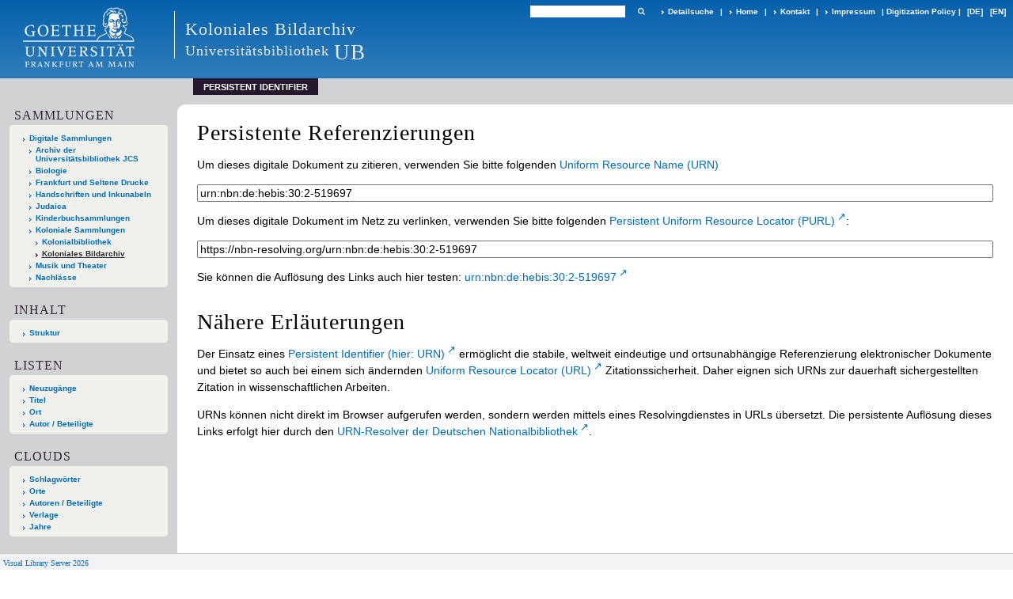

--- FILE ---
content_type: text/css
request_url: https://sammlungen.ub.uni-frankfurt.de/css/ubffm-server-balancer_front3.kolonialesbildarchiv_content.css?-3328162040447940482
body_size: 38587
content:
/*==================================================
css: content

server/static/css/styles.css L13
server/static/css/main.css L3064
server/static/css/fonticons.css L6519
server/static/css/widget.css L6772
server/static/css/fonticons.wiki.css L7508
ubffm/static/css/styles.css L7848
ubffm.db.css L8206
==================================================*/

/* from server/static/css/styles.css */
/* common */
/* layer */
/* nav  */
/* page */
/* markdown transcript wiki */

:root {

  --scrollbarWidth: 22px;
  --inner-width: 100vw;

  --body-font: Helvetica, Open Sans, sans-serif;
  --body-font-color: #333;
  /* 1040 legacy skins only, see base23 */
  --tiles-width: 1040px;
  --tiles-spacing: 16px;
  --tiles-cap-height: 50px;

  --zoompane-bgColor: #f0f0f0;
  --thumbToggler-height: 40px;

  --nav-map-height: 300px;

  --searchterm-bg: #DFEFFF;

  --customMenu-backdrop-bgColor: rgb(200, 200, 200, 0.2);
  --customMenu-backdrop-filter: blur(2px);
}
/* z-index */
@media all {
  .vlsDropdown {
    z-index:40;
  }
   #debugpanel {
    z-index:40;
  }
  #disclaimerCookieSmall {
    z-index: 38;
  }
  #disclaimerCookie {
    z-index: 38;
  }
  #custom-menu-layer.toggled {
    z-index: 20;
  }
  a#scrollTop {
    z-index: 14;
  }
  .pageviewStructure-tree {
    z-index: 12;
  }
  #moreEditActions {
    z-index:11;
  }
  .bd-portal #listNavigation.layer {
    z-index: 10;
  }
  .flex-direction-nav a {
    z-index: 10;
  }
  #zoom__thumbSlider {
    z-index: 10;
  }
  .structure-layer-navPath#navPath {
    z-index: 7;
  }
  .vl-pageview-controls {
    z-index: 6;
  }
  #map .ol-zoom {
    z-index: 5;
  }
  #searchinfo.modern {
    z-index: 2;
  }
  .pageLoader {
    z-index:10;
  }
}

abbr {
    text-decoration: none;
}

body {
	margin-top:0;
	margin-bottom:0;
	margin-left:0;
	margin-right:0;
	position:relative;
}

body, td {
	font-family:Segoe UI, "Helvetica Neue", Arial;
}

html {
  height: 100%;
}
body {
  overflow-x: hidden;
}
.fullwidth {
  width: 100vw;
  margin-left: calc(50% - 50vw + 0.5 * var(--scrollbarWidth));
}
.fileext {
  text-transform: uppercase;
}

/* menubox */

.menubox li {
  list-style: none;
  list-style-image: none;
}
.menubox ul ul {
  padding-left: .75em;
}

/* */
.btn {
  cursor: pointer;
}

.vl-pbuttons .info:before {
	content: var(--icon-info);
}
a .hide-underlined {
  display: none;
}
.ln-ico:before {
  padding: 0 .2em;
  font-family: var(--icon-fontFamily);
}
a.vlIcon, a.vlIcon:hover {
  text-decoration: none;
}

.ln-autor:before {
  content: var(--icon-inline-autor);
}
.ln-place:before {
  content: var(--icon-inline-place);
}
.ln-subject:before {
  content: var(--icon-inline-subject);
}
.ln-dnb:before {
  content: var(--icon-inline-dnb);
}
.ln-epub:before {
  content: var(--icon-inline-epub);
}
.ln-google:before {
  content: var(--icon-inline-google);
}
.ln-mets:before {
  content: var(--icon-inline-mets);
}
.ln-orcid:before {
  content: var(--icon-inline-orcid);
  color: var(--icon-inline-orcid-color);
}
.ln-pdf:before {
  content: var(--icon-inline-pdf);
}
.ln-subject:before {
  content: var(--icon-inline-subject);
}
.ln-wiki:before {
  content: var(--icon-inline-wiki);
}
.ln-ddc:before {
  content: var(--icon-inline-ddc);
}
.ln-gbv:before {
  content: var(--icon-inline-gbv);
}
.ln-html:before {
  content: var(--icon-inline-html);
}
.ln-iiif:before {
  content: var(--icon-inline-iiif);
}
.ln-zip:before {
  content: var(--icon-inline-zip);
}
.ln-share:before {
  content: var(--icon-inline-share);
}
.ln-info:before {
  content: var(--icon-inline-info);
}
.ln-ulan:before {
  content: var(--icon-inline-ulan);
}
.ln-bib_search:before {
  content: var(--icon-inline-bib_search);
}
.ln-urn:before {
  content: var(--icon-inline-urn);
}
.ln-zdb:before {
  content: var(--icon-inline-zdb);
}
.ln-geo:before {
  content: var(--icon-inline-geo);
}
.ln-download:before {
  content: var(--icon-inline-download);
}
.ln-oai:before {
  content: var(--icon-inline-oai);
}
.ln-time:before {
  content: var(--icon-inline-calendar);
}

/* pagetext */
@media all {

  #imageGrid {
    display: flex;
    flex-wrap: wrap;
  } #imageGrid > * {
    flex: 1;
  }
  #imageGrid > .focusControl {
    flex:0 0 0;
  }

  .focusControl > * {
    position: absolute;
    z-index: 1;
    top: 150px;
    margin-left: calc(-1 * 32px / 2);
    margin-top: 32px;
  }
  .focusControl .btn {
    width: 32px;
    height: 32px;
    content:'';
    color: var(--button-color);
    font-family: var(--icon-fontFamily);
    background-color: var(--button-bgColor);
    display: flex;
    align-items: center;
    justify-content: center;
  }
  .focusControl .btn.up {
    border-radius: 100% 100% 0 0;
  }
  .focusControl .btn.down {
    border-radius: 0 0 100% 100%;
  }
  .focusControl .btn.lmt:before {
    opacity: .65;
  }
  .focusControl .btn.down.lmt:before {
    /* border-bottom: 2px solid var(--button-color); */
  } .focusControl .btn.up.lmt:before {
    /* border-top: 2px solid var(--button-color); */
  }
  .focusControl i{
    display: none;
  }
  /*.pt-img, .pt-txt */
  .pt-txt {
    background-color: var(--zoompane-bgColor);
  }
  .pt-txt > * {
    height: 100%;
  }

  .wiki-pageframe { /* main.js adjustZoomHeight */
    height: 100%;
    min-height: 335px;
  }
  .wiki-pageframe {
    margin-top: 0px;
    position: relative;
    /*overflow-y: scroll;
    mask-image: linear-gradient(to top, transparent, black),
      linear-gradient(to left, transparent 17px, black 17px);
    mask-size: 100% 20000px;
    mask-position: left bottom;
    -webkit-mask-image: linear-gradient(to top, transparent, black),
      linear-gradient(to left, transparent 17px, black 17px);
    -webkit-mask-size: 100% 20000px;
    -webkit-mask-position: left bottom;
    transition: mask-position 0.3s, -webkit-mask-position 0.3s;
  */}
  .wiki-pageframe :hover {
    -webkit-mask-position: left top;
  }

  /* wiki-pagetext */

  #transcriberLandingpage {
  }
  #transcriberStatusinfo {
  }

  #wikipreview {
    padding-left:10px;
  }
  .wiki-pageimg {
  }
  .wiki-pageframe {
  }
  .wiki-pagetext.empty-yet {
    /*opacity:.7*/
  }
  .wiki-pagetext .wiki article {
    display: block;
  }
  .wiki-pagetext .wiki article > * {
    padding: 0;
  }
  .wiki-pagetext .wiki article ol, .wiki-pagetext .wiki article ul {
    padding-left: 2em;
  }

  .transcriber-info {
    padding:10px;
  }
  .transcriber-info > .authby {
    font-size:.9em;
    color:#888;
  }
  .transcriber-info > .by-other {
    font-family: monospace;
    background-color:#fafafa;
    border:1px solid #ddd;
    border-radius:2px;
    padding:.2em .4em;
    margin:.0 0 .5em
  }

  #wikipreview.wiki-pagetext {
    border:0;
  }
  .wiki-pagetext p {
    margin-bottom:0;
  }
  .wiki-pagetext h2 {
  }
  .wiki-pagetext .footnotes {
    font-size:.9em;
  }
  .wiki-pagetext.centered-msg > .no-transcription-yet,
  .wiki-pagetext.centered-msg > .transcription-in-progress {
    align-self: center;
    margin: 0 auto;
    flex-grow: 0;
  }

  .pagetext {
    line-height: 1.5em;
    margin: 0 auto;
    top: 0px;
    overflow-y: auto;
  }

  .pagetext > * {
    padding:30px 0 40px 0;
  }
  .transcriber-info, .pagetext, .pagebottom {
    background-color: white;
    position: absolute;
    padding: 0 20px 0 30px;
    left:0%;
    right:0%;
  }
  .pagebottom:before {
    display: block;
    content:'';
    top:-60px;
    height:60px;
    background: linear-gradient(0deg, white, transparent);
    position: absolute;
    left:0;
    right:0;
    z-index: 1;
  }
  .pagetext, .pagebottom {
    bottom: 0;
  }
  .transcriber-info ~ .pagetext, .transcriber-info + .pagebottom {
    bottom:56px;
  }
  .unreleased {
    opacity: 0.7;
    background-color: var(--unreleased-bg);
  }
  .searchterm, .pagetext .data-vl-searchterm  {
    background-color: var(--searchterm-bg);
  }
  .mainheader .searchterm {
    background-color: transparent;
  }
  .titlesBar > .headertext .searchterm {
    color: var(--mainheader-color);
  }
  .filterAlpha li.active a:before {
    content:'';
    display: inline-block;
    position:absolute;
    background-size: 300%;
  }
  .filterAlpha > .d100, .filterAlpha li.active a {
    position: relative;
  }
  .filterAlpha li.active a:before {
    content: var(--icon-close);
    font-family: fontello;
    font-size: 0.5em;
    right: -.4em;
    top: .1em;
    width: 13px;
    height: 13px;
  }

}

/* layout tableLayout, flexstruct-list li a
Layout equivalents */


/* end layout */


/* barr */

.screenreaders {
	position: absolute;
	top:-100px;
	left:-9999px;
	font-size:0em !important;
	margin:0;
	padding:0;
	border:0;
}

/* html5 */

main {
	display:block;
}

*, *:after, *:before {
  box-sizing: border-box
}

.bd-sysadmin td, .bd-wiki-edit td {
	font-family: Lucida Sans Unicode, Helvetica Neue, Arial, sans-serif;
}
.bd-sysadmin th, .bd-wiki-edit th, .bd-transcript .vlsTable th {
	font-family: Helvetica Neue, Arial, sans-serif;
	font-weight:bold;
}
.bd-sysadmin th a, .bd-wiki-edit th a, .bd-transcript .vlsTable th a {
	color:#0654AC;
}
.bd-sysadmin th a:hover, .bd-wiki-edit th a:hover, .bd-transcript .vlsTable th a:hover {
  text-decoration: none;
}
#offsetChooser.transred {
  display: inline-block;
  margin: 0 2em;
  background-color: white;
  font-size: 0.8rem;
  height: 1.3rem;
  padding: .3rem;  border-radius: .2em;
}
#offsetChooser.transred > div {
  display:inline-block;
  vertical-align: middle;
}
#offsetChooser.transred > .paginglink {
  height: auto;
}
#offsetChooser.transred > div.selectedOs {
  padding: 0 .6em;
  font-size: 1em;
}
#offsetChooser.transred  {
  font-size: 0.7em;
}
/* tableLayout */

/* no margins / paddings on these elements */
table#cont,
#rowMiddle > td,
#rowMiddle > td > table#middleContent {
	padding:0 !important;
}
#rowMiddle > td > table#middleContent {
	margin:0 !important;
}

/* major layout directives */
table#cont {
	width:100%;
	height:100%;
	display: table;
}
table#topContent, table#middleContent {
	width:100%;
}
/* add gstyle demo support - firefox at least */
.bd-pages-gstyle .colmain, .bd-pages-gstyle .colmain td, #rowMiddle > td {
    height: 100%;
}
#rowMiddle > td {
	height:100vh;
}
#rowBottom td, #rowTop td {
	height:.1em;
}

.colmain {
	width:100%;
}
/* part type footer align bottom */
#footer, #bottomParts  {
	background-color:#F3F3F6;
	border-top:1px solid #ccc;
	padding:2px .3em;
}
.footerContent a {
	font-size:10px;
	font-family:Verdana;
}
/* part type footer align layer */
#footerLayer, #custom-footer.wiki-layer {
	position:fixed;
	bottom:0;
}
.bd-authorized td.footer .menubox {
	display:none; /* hide footer-aligned menubox left in wiki/?edit*/
}

.strong {
	font-weight: bold;
}
.bd-guest .debug {
  display: none;
}
.invisible {
  visibility: hidden;
}
.invisible * {
  height: 0;
}
.hidden {
	position:absolute;
	width:1px;
	height:1px;
	left:-20000px;
	overflow:hidden;
}
p {
	line-height:1.5em;
	margin-top:0;
	margin-bottom:1em;
}


.wiki code {
	background-color: #f7f7f9;
	border: 1px solid #e1e1e8;
	border-radius: 2px;
	color: #d72b3f;
	font-family: Consolas,monaco,"Ubuntu Mono",courier,monospace!important;
	font-size: .75rem;
	line-height: .75rem;
	padding: 2px 3px 1px;
	font-variant-ligatures: none;
	tab-size: 4;
	display: inline-block;
  padding: .6em;
}

#cqlinfo {
  font-size: 10px;
  bottom: 0;
  background: ghostwhite;
  position: absolute;
  z-index: 1;
}

/* debug vlsDropdown admin etc*/
@media all {
  .checkUncheckAll {
    cursor:pointer;
    text-align:right;
    border-top:1px solid #ddd;
    font-size:.7em;
    margin-top:1em;
    font-family:Verdana;
  }
  table.sortable th:after {
    content: '';
    width: 10px;
    height: 10px;
    opacity: 0.6;
    display: inline-block;
    background: url('/static/graphics/sortable.gif') center right no-repeat;
  }
  table.sortable th:after {
    padding-right: 21px;
    cursor: pointer;
  }
  /* #wikiHist is used in wikihist and diffconfig */

  #wikiHist {
    float:right;
    margin-right: -2px;
    font-size:12px;
    border-right:2px solid #eee;
    overflow-y: scroll;
    overflow-x: hidden;
    display: block;
    border-left: 1px solid #ddd;
    border-bottom: 0;
    background-color: white;
    padding-left: 1em;
  }
  #wikiHistHead {
    height:3.5em;
    vertical-align:middle;
    color:#999;
  }
  #wikiHist * {
    font-size: 11.2px;
  }
  #wikiHistHead th {
    background-color:white;
  }
  #wikiHistHead th.left {
    text-align:left;
  }
  #wikiHist tbody tr {
    background-color:white;
  }
  #wikiHist td {
    padding:0px 2px;
    border-bottom:1px solid #eee;
  }
  #wikiHist td {
    border-right:1px solid #eee;
    padding: 0 .4em;
    width: 1%;
  }
  #wikiHist td.user {
    white-space:nowrap;
    text-overflow: ellipsis;
    width: 80%;
    overflow: hidden;
  }
  #wikiHist .right {
    text-align:right;
  }
  #wikiHist td.data {
    color:#888;
  }
  #wikiHist td.rev, #wikiHist td.diff {
    min-width: 10px;
  }
  #wikiHist td.select:active {
    background-color: #ccc;
  }
  #wikiHist td.select a:hover {
    text-decoration:none;
  }

  .user-manage {
    margin-top: 2em;
    margin-bottom: 2em;
  }
  .user-manage tr:nth-child(odd) {
    background-color:#fafafa;
  }
  .user-manage th {
    font-weight: bold;
    vertical-align: top;
    padding: 0.75em .6em 1.25em;
    text-align: left;
    background-color: var(--sand);
  }
  .user-manage td {
    hyphens: auto;
    vertical-align: top;
    padding: .3em ;
  }
  .user-manage td.actions {
    min-width: 66px;
  }
  .user-manage td.fullname {
    min-width:14em;
  }
  .user-manage td.title {
    text-align: right;
  }

  #__currLine__ {
    width:0;
    display:inline-block;
    border-right:.5em solid #FAA;
    height:1.2em;
    vertical-align: text-top;
  }
  /* CodeMirror  */
  .splitter_container.splitter-vertical > .splitter_panel {
      border: 1px solid silver;
  }
  .splitter_container > .splitter_panel > #leftPane {
      overflow: hidden !important;
  }
  .CodeMirror {
    line-height: 1.2em;
  }
	.CodeMirror-activeline-background {
		background: none repeat scroll 0 0 #E8F2FF !important;
		}

	.cm-tab:after {
		content: "\21e5";
		display: -moz-inline-block;
		display: -webkit-inline-block;
		display: inline-block;
		width: 0px;
		position: relative;
		overflow: visible;
		left: -1.4em;
		color: #aaa;
	}
  div#selectItems {
    margin:16px 8px 0;
  }
  div.itemsInGroup {
    margin:0 8px 0 13em;
  }
  div#selectItems  ul.vlsDropdown {
    width:13em;
  }
  #vlsDropSpacer {
    font-size:5px;
  }
  div#selectItems #vlsDropSpacer {
    display:none;
  }
  ul.vlsDropdown {
    list-style-image:none;
    list-style-position:outside;
    list-style-type:none;
    position:absolute;
    margin:0;
    padding:0;
  }
  ul.vlsDropdown li {
    margin:0;
    padding:0;
  }
  ul.vlsDropdown li a {
    box-sizing: initial !important;
  }
  ul.vlsDropdown li a:hover, div.itemsInGroup a:hover {
    background-image:url(/static/graphics/admin/bgVlsSelectHover.gif);
    color:#445;
  }
  ul.vlsDropdown li {
    display:none
  }
  ul.vlsDropdown li#selected {
    display:block;
    background-image:url(/static/graphics/admin/bgVlsSelectHover.gif);
    background-repeat:repeat-x;
  }
  ul.vlsDropdown li a, div.itemsInGroup a, .dashJumpmenu a  {
    background-image:url(/static/graphics/admin/bgVlsSelect.gif);
    background-repeat:repeat-x;
    border:1px solid #bbb;
    font: 12px Helvetica, Arial, sans-serif;
    text-decoration:none;
    white-space:nowrap;
    font-weight:bold;
    padding:4px 15px 4px 15px;
    margin-bottom:-1px;
    color:#444 !important;
    display: block;
    line-height: 17px;
    outline:none;
  }
  ul.vlsDropdown li a:visited, div.itemsInGroup a:visited {
    color:#444 !important;
  }
  ul.vlsDropdown li a:hover, div.itemsInGroup a:hover {
    text-decoration:none;
  }
  ul.vlsDropdown li a:active, div.itemsInGroup a:active {
    outline:none;
  }
  ul.vlsDropdown {
  }
  ul.vlsDropdown li#selected a {
    background:transparent url(/static/graphics/admin/thirdparty/crystal/14_layer_lowerlayer.png) 90% 50% no-repeat;
  }

  div.itemsInGroup a {
    float:left;
    margin-right:-1px;
    border-color:#ddd
  }
  ul.vlsDropdown li a#last {
    border-bottom:1px solid #aaa;
  }

  #debugpanel {
    position:fixed;
    bottom:0;
    right:0;
    font-size: 11px;
    border-right: 1px solid grey;
    border-top: 1px solid grey;
  }
  #debugdata {
    background-color: #eee;
    display:none;
    margin-right:46px;
  }

  #debugpanel > .hideit {
    cursor:pointer;
    background-color:white;
    border-left: 1px solid grey;
    color:#777;
    padding:0 1px;
    float:right;
  }
  #debugdata-ctrl.hideit {
    width:34px;
  }
  #debugpanel-ctrl.hideit {
    width:6px;
  }
  #debugdata > a {
    border-left: 1px solid grey;
    padding-left: 6px;
    padding-right: 6px;
  }
  .vlsContainer {
    margin-top: 23px;
    border:2px solid #eee;
    border-radius:2px;
    background-color:#fff;
    vertical-align:top;
  }
  .dashitem {
    display: inline-block;
    width:50%;
    vertical-align: top;
  }
  .dashitem > div {
    margin:1em 1em 3em 1em;
    border: 2px solid #eee;
    border-bottom:0 none;
    background-color:#fff;
  }

  .vlsContainer.noborder {
    border:0;
  }
  div#adminToolbar, .vlsContainer {
    margin-right:10px;
    margin-left:10px;
  }
  .vls-head, .vlsContainer .head, #dashboard .dashHead {
    margin: 18px 0;
    font-size: 1.5em;
    color: #333;
    font-family: Verdana,Arial,sans-serif;
    padding: 4px 10px;
    background-color: #F7F6F8;
  }
}
/* common */
@media all {
  select, .nodrop, #npSingle {
    font-size:11px;
    font-family: Tahoma, Helvetica, Verdana;
  }
  select[multiple] {
      height: auto;
  }
  td {
    vertical-align:top;
  }
  a, .colmain .ui-tabs-panel a {
    text-decoration:none;
    color:#0630ac;
  }
  a:hover {
    text-decoration: underline;
  }
  a img {
    border:0;
  }
  a.external:after, a.goto:after {
    content:'\2197';
    display:inline-block;
    font-size: 0.9em;
      margin: -0.4em 0 0 0.25em;
      vertical-align: super;
  }

  img.spacer {
    /*avoid img consuming additional vertical space*/
    display: inherit;
  }
  .head {
    /*border-radius:4px;*/
  }
}
/* layer */
@media all {

  #custom-menu-layer {
    background-color: transparent;
    /*width: var(--inner-width);*/
    left: 0;
    top: 0;
    bottom: 0;
    right: 0;
    position: fixed;
    overflow: auto;
    transition: all 0.2s ease-in-out;
    pointer-events: none;
  }
  #custom-menu-layer::-webkit-scrollbar {
    width:0;
  }

  #custom-menu-layer .paneclose {
    text-align: right;
  }

  .bd-cml-toggled {
  }
  #custom-menu-layer.toggled {
    background-color: var(--customMenu-backdrop-bgColor);
    backdrop-filter: var(--customMenu-backdrop-filter);
    pointer-events: all;
  }

  #custom-menu-layer > div, #mandant-menu-layer > div {
    position: absolute;
    overflow: auto;
    min-height: 200px;
    min-width: 340px;
    max-width: calc(var(--inner-width) * .4);
    padding: var(--spacing-2) var(--spacing-2) var(--spacing-3) var(--spacing-4);
    right: 0;
    top: 0;
    background-color: var(--customMenu-bgColor);
    color: var(--customMenu-color);
    transition: transform 0.2s;
    transform: translateX(100%);
  }

  #custom-menu-layer.toggled > div {
    transform: translateX(0);
  }
}
/* nav  */
@media all {
  .relatedItemListNavigation #facetDataMainheader > .menuheader,
  .relatedItemListNavigation #fdmhead {
    justify-content: right;
  }
  .nav, .nav-inline {
    margin: 0;
    padding-left:0;
    list-style: none;
  }
  .nav li {
    margin: 0;
  }
  .nav-inline li {
    display:inline-block;
  }
  /* navPort */
  nav.navPort {
    position: relative;
  }

  nav.navPort {
    display: flex;
    align-items: flex-start;
  }

  nav.navPort > #navPort {
    flex: 1;
  }

  #navPort {
    border-top:1px solid #dde;
    border-bottom:1px solid #e8e8f0;
    background-color:#f8f7fb;
    clear:both;
  }
  .navPort-metadata, .navPort-pages {
  }
  .navPort-nav {
  }

  .viewCtrl, .viewCtrl_sel {
    border-right:1px solid #CCCBD7;
    border-left:1px solid #fff;
  }
  .viewCtrl a, .viewCtrl_sel span {
    display: block;
    padding: 3px 1.2em 3px 1.2em;
  }
  .viewCtrl a:active {

  }
  .viewCtrl_sel {
    color:#666;
  }
  .viewCtrl, .viewCtrl_sel {
      float:left;
  }

  select, .nodrop, #npSingle {
    font-size: 1em;
  }

  .resizeControls, .naviControls, .rotateControls, div#fullScr {
    margin-top: 0;
  }


  .list-paging .vls-button, .naviControls .vls-button {
    display: flex;
    align-items: center;
    justify-content: center;
  }

  .naviControls.vls-button:after {
    display: initial;
    margin-top: initial;
  }


  .naviControls, .resizeControls, .rotateControls, .debugControls, .tabgroup, .drop {
    float:left;
  }
  .naviControls.bottomNav {
    float:none;
    white-space: nowrap;
  }
  .bottomNav > * {
    display: flex;
  }

  .resizeControls a, .naviControls.toggleMode > .toggleModeImage {
    display: flex;
    align-items: center;
    justify-content: center;
    text-decoration:none;
  }
  .naviControls.toggleMode {
    position:relative;
  }
  .naviControls.toggleMode > .toggleModeImage {
    margin-right:-1px;
  }

  #navPort > .menuCtrl a:before {
    content: var(--icon-menu);
  }

  #navPort > li.menuCtrl {
    width: 1em
  }
  .naviControls {
    display: flex;
    align-items: center;
  }

  .vls-button {
    background-color: #fff;
    border: 1px solid #bbb;
    border-radius: 2px;
    width: 1.5em;
  }

  a.vls-button {
    color: rgba(0, 0, 0, 0.5);
    text-decoration: none !important;
  }
  a.vls-button:hover {
    color: black;
    background-color: #fefefe;
  }
  a.vls-button:active {
    background-color: #fcfcfc;
  }
  a.vls-button.inactive, a.vls-button.inactive:hover, a.vls-button.inactive:active {
    color: rgba(0, 0, 0, 0.2);
    cursor: default;
  }
  a.vls-button:hover {
    text-decoration:none;
  }
  /*number not in use*/
  .paginglink a.number, .paginglink span.number  {
    font-size:1em;
    padding: .5em 0;
    text-align: center;
  }
  .paginglink {
    float:left;
  }
  .paginglink.nofloat {
    float:none;
  }
  .paginglink a, span.resizeControls a {
    text-decoration:none;
  }
}

/* page */

/* hocr */
.ocr_page {
}
.ocr_page .ocrx_block {
}
p.ocr_par {
}
.ocr_page .columns {
  display: flex;
  gap: 1em;
}
.ocr_page .column {
  flex: 1;
}
.bd-lineMode .ocr_line {
  display: block;
}
.bd-lineMode .line {
  display: block;
}
.bd-lineMode .comment {
  display: block;
}

/* wiki markdown transcription */
@media all {

  .wiki .column-wrapper {
    overflow: auto;
    grid-column: 1 / -1;
  }
  .wiki .column-left {
    width:50%;
    float:left;
  }
  .wiki .column-right {
    width:50%;
    float:right;
  }
  .wiki-leftmargin {
    margin-left: 220px;
  }
  #wikipreview .wiki-leftmargin {
    margin-left: 25%;
  }
  .wiki-rightmargin {
    margin-right: 220px;
  }
  #wikipreview .wiki-rightmargin {
    margin-right: 25%;
  }
  .notes-leftmargin, .notes-rightmargin {
    width:200px;
    display:inline-block;
    vertical-align:top;
    /* We have to reset all formatting that may be inherited
      from the surrounding inline text.  */
    text-align: left;
    text-decoration: none;
  }
  ol .notes-leftmargin {
    /*compensate for 20px list padding*/
    margin-left:-240px;
  }
  ol .notes-rightmargin {
    margin-right:-240px;
  }
  .notes-leftmargin {
    margin-left:-220px;
    float:left;
    clear:left;
  }
  .notes-rightmargin {
    margin-right:-220px;
    float:right;
    clear:right;
  }

  #wikipreview .notes-leftmargin, #wikipreview .notes-rightmargin {
    width:22%;
  }
  #wikipreview .notes-leftmargin {
    margin-left:0;
  }
  #wikipreview .notes-rightmargin {
    margin-right:0;
  }
  .wiki ul > li > p {
    margin:0;
    padding:0;
  }
  .wiki .notes-paren { display: none; }

  .wiki .rot90 {
      transform: rotate(-90deg);
      transform-origin: 0% 0%;
  }

}



/* login */
@media all {

  .wiki-center.login {
    display: flex;
    justify-content: center;
  }
  .authForm, .authCont {
    margin:40px 40px;
  }
  .authForm fieldset {
    border:1px solid #ccc;
    border-radius:12px;
  }
  .authForm fieldset legend {
    font-size:1.8em;
    font-weight: normal;
    margin-left: 0.4em;
  }
  .authForm fieldset table, .authForm fieldset .pane {
    margin:40px 40px;
  }
  .authForm fieldset .pane {
    max-width: 420px;
  }
  .authForm .pane {
    display: grid;
    gap: 1em;
  }
  .authForm .resetpw {
    text-align: right;
    font-size: .95em;
  }
  .authForm table .resetpw {
    padding-top: .5em;
  }
  .authForm table .resetpw a {
    color: #999;
  }
  .authForm h1 {
    margin-bottom: 40px;
  } .authForm .msg {
  }
  .authForm input {
    padding:.3em .6em;
    width:100%;
    border:1px solid #aaa;
    border-radius:3px;
  }
  #setPassword table, #resetPassword table {
    margin-top:20px;
  }
  #resetPassword input[name=user] {
    width:100%;

  }
  .authMsg {
    width:300px;
    margin-left:40px;
  }
  .authMsg div {
    border-radius:4px;
    padding:.5em 1em;
    background-color:#fcfce0;
    border:1px solid #eee;
    margin-bottom:1em;
  }
  #resetPassword {
    max-width: fit-content;
  }
}


/* frags */
@media all {
  #searchFrags .fframe {
  }
  .fframe {
    margin-bottom:1em;
  }
  .fframe.wr-plain {
  }
  .fframe.wr-clipped {
    min-height: 30px;
    overflow: hidden;
  }
  .fframe.wr-clipped:after {
  }
  .fframe.samepage {
    margin-bottom: .2em;
  }
  .fframe:last-of-type {
  }
}
/* tiles */
@media all {
  .tiles {
    max-width: var(--tiles-width);
    margin: 3em auto;
    display: flex;
    gap: var(--tiles-spacing);
    flex-wrap: wrap;
    align-items: stretch;
  }
  .tiles.classic {
    gap: 0;
    margin-top: 7em;
    margin-bottom: 4em;
  }

  .tiles > a {
    flex: 1;
    justify-content: normal;
    display: flex;
    flex-direction: column;
  }
  .tiles.c2 > a {
    flex: 0 0 calc(50% - var(--tiles-spacing) / 2);
  }
  .tiles > a, .tiles.c3 > a {
    flex: 0 0 calc(33.3% - var(--tiles-spacing) * 2 / 3);
  }
  .tiles.c4 > a {
    flex: 0 0 calc(25% - var(--tiles-spacing) * 3 / 4);
  }
  .tiles.classic a {
    flex: 1 0 initial;
  }
  .wiki.wiki-center .tiles > a {
    text-decoration: none;
   }
   .tiles.classic a:hover {
    background-color: white;
    text-decoration: none;
  }
  .tiles.classic a {
    flex: 1;
    background-color: #f4f4f4;
    text-align: center;
    padding: 3%;
  }
  @media (max-width: 600px) {
    .tiles.classic {
      gap: 10px;
    }
    .tiles.classic > a {
      flex-basis: calc(50% - var(--tiles-spacing));
    }
  }
  @media (max-width: 414px) {
    .tiles.classic > a {
      flex-basis: 100%;
    }
  }
  .tiles.classic > a {
    margin: 0;
  }
  .tiles.classic .bg {
    order: -1;
  }
  .tiles.classic .bg {
    padding: 10%;
  }
  .tiles .bg {
    padding: 30%;
    flex: 0;
    background-size: contain;
    background-position: 50%;
    background-repeat: no-repeat;
  }
  .tiles .bg.svg {
    position: relative;
    display: flex;
    align-items: center;
    justify-content: center;
  }
  .tiles .bg svg {
    height: 40%;
    flex: 1;
    position: absolute;
  }
  .classificationShowcase.tiles .bg {
    background-size: cover;
  }
  .tiles .cap {
    display: flex;
    flex-direction: column;
    justify-content: center;
    /*flex-basis: 4em;*/
    position: relative;
    hyphens: auto;
    min-height: var(--tiles-cap-height);
    padding: 8px; /* also .cap:after*/
    padding-left: 52px;
    padding-right: 2em;
  }
  .tiles.classic .cap {
    padding-left: initial;
    background-color: transparent;
    padding: 16px 10px 6px;
    font-size:1.25rem;
  }
  .tiles.classic .cap:after {
    display: none;
  }
  .tiles.classic svg {
    height: 35px;
  }
  .tiles.classic svg path {
    /* fill: tile; */
  }
  .tiles.classic.glyphs .cap:before {
    font-size:2.25rem;
    display: block;
    font-family: var(--icon-fontFamily);
    margin-bottom: 1em;
  }
  .tiles.classic.glyphs .cap.title:before {
    content: var(--icon-list);
  }
  .tiles.classic.glyphs .cap.person:before {
        content: var(--icon-person);
  }
  .tiles.classic.glyphs .cap.places:before {
        content: var(--icon-place);
  }
  .tiles.classic.glyphs .cap.map:before {
        content: var(--icon-map);
  }
}


/* blog */
@media all {
  /* blogList */
  .blogList {
    display: flex;
    flex-wrap: wrap;
    gap: 2rem;
  }

  .blogList .blogPost {
    flex: 1;
    padding: 2rem;
    display: flex;
    background: rgba(0, 0, 0, 0.05);
    align-items: start;
  }

  .blogList .blogPost:hover .postImg {
    opacity: 0.9;
  }

  .blogList .blogContent {
    display: flex;
    flex-direction: column;
    align-items: center;
    flex: 1;
    justify-content: center;
  }

  .blogList .postImg {
    width: 100%;
    min-width: 300px;
    height: 300px;
    background-size: cover;
    background-position: center;
  }

  .blogList .blogPost h3,
  .blogList .blogPost p {
    width: 100%;
  }


  /*blog post*/

  .bd-blog-post .postHeader {
    display: flex;
    gap: 2rem;
    margin-bottom: 2rem;
  }

  .bd-blog-post .postImg-cnt {
    flex: 1;
    display: flex;
    flex-direction: column;
  }
  .bd-blog-post .postImg-cnt,
  .bd-blog-post .socialmedia-share {
    font-size: .8em;
  }

  .bd-blog-post .image-copyright {
    margin: 1em 0;
  }

  .bd-blog-post .image-caption {
    font-weight: bold;
  }

  .socialmedia-share {
    padding-top: 1em;
    cursor: pointer;
    font-weight: bold;
    text-transform: uppercase;
  }

  .socialmedia-share::before {
    content: var(--icon-share);
    font-family: var(--icon-fontFamily);
    font-size: 1.5em;
    margin-right: .5em;
  }
  .bd-blog-post .postImg {
    background: rgba(0, 0, 0, 0.05);
    background-position: center;
    background-repeat: no-repeat;
    background-size: cover;
    width: auto;
    height: 520px;
  }

  @media (max-width: 1200px){
    .bd-blog-post .postHeader {
      flex-direction: column;
    }
  }

  .widget-blogList .intro .blogContent {
		display: flex;
		height: 100%;
		justify-content: space-between;
		align-items: flex-start;
	}

	.widget-blogList .intro .btn {
		padding: 12px 20px;
		color: #ccc;
		border: 1px solid #ccc;
	}

	.showAllPosts  {
		display: flex;
    padding: 20px 0;
    justify-content: flex-end;
	}
	.showAllPosts .btn  {
		border-bottom: 3px solid #ccc;
    padding: 6px 0;
	}

  .showAllPosts .btn:hover  {
		opacity: 80%;
	}

	.showAllPosts .btn span {
		font-family: var(--icon-fontFamily);
    margin-right: .25em;
	}
}



/* common */

/* .structure-layer-navPath */
#navPath {
  letter-spacing: .05em;
  display: flex;
  background-color: #fffe;
  margin: 0;
  overflow: hidden;
}
.pageviewStructure-tree {
  position: absolute;
  width: 100%;
  display: none;
  border-top: 0;
  box-shadow: 0 8px 10px rgba(0, 0, 0, 0.03);
  border-radius: 0 0 8px 8px;
  overflow: auto;
  border-top-right-radius: 0;
}

#navPath > .path {
  flex: 1;
  display: flex;
  align-items: center;
  flex-wrap: wrap;
  padding: .2em .3em;
}
.vls-open-Layer, #navPath .vls-open-Layer {
  display: flex;
  align-items: center;
}
.vls-open-Layer {
  cursor: pointer;
  font-size: 1rem;
  color: #666;
  background-color: #f7f7f8;
  border: 1px solid #eee;
  border-radius: 2px;
  vertical-align: middle;
  padding: 0 .25rem;
}

.vls-open-Layer:hover {
  background-color: #f3f3f4;
}

.npNext:before {
  font-size: .75em;
  font-family: "fontello";
  content: var(--icon-chevron-right);
}

.sruForm .sruFormFields > * > table {
  border-collapse: collapse;
}

legend {
	padding:0 .5em;
}
.vls-hidden {
	display:none !important;
}

.userMessages .message {
	color:green;
	font-weight:bold;
}
/* formWikidata css cf. docs/epflicht/forms/*.wiki */
.editing-msg {
	border-bottom: 1px solid #ccc;
	padding: 0.2em 0;
	font-size: 1.2em;
	display: inline-block;
}

/* mdlist */
.add-button.mdlist-cols.active {
  cursor: pointer;
}
.add-button.mdlist-cols {
  font-size: 2em;
  color: var(--button-secondary-inverted-color);
}
.add-button.mdlist-cols:before {
  background-color: var(--button-secondary-inverted-bgColor);
}
.md-list.cols {
  display: flex;
  gap: var(--spacing-4);
  flex-wrap: wrap;
}
.md-list.cols > li {
  flex: 0;
}
.md-list.cols > *.newfrom {
  flex-basis: 100%;
}

.nps-list.cols .mdrow-metadata {
  display: flex;
  flex-wrap: wrap;
  gap: var(--spacing-3);
}

.nps-list.cols .mdrow-metadata > * {
  flex: 1;
  display: flex;
}
.nps-list.cols .mdrow-metadata > * > .col {
  flex-basis: 100%;
}
.nps-list.cols .mdrow-metadata > *.more_mds_available {
  flex-basis: 100%;
}
.nps-list.cols .mdrow-metadata > * > .col {
  /* not grow 1 */
}
/* list */
@media all {
  .list {
    float:left;
    width:16px;height:16px;
    font-size:6px;
    filter:alpha(opacity=70); opacity: 0.7;
    background-repeat:no-repeat;
    border:0;
    content:url(/static/graphics/clpx.gif);
  }

  /* headernav */

  .sortindexSelect .icon-sortList {
    display: none;
  }
    /* vls-list */

  .vls-list, .struct-list, .no-list {
    list-style-type:none;
  }
  .vls-list, .struct-list, .no-list, .hitstructure { /* reset ul client defaults */
    margin-top: 0;
    margin-bottom: 0;
    padding:0;
  }
  .struct-list ul.noindent {
    padding-left: 0;
  }
  .vls-list li, .struct-list li /*, ul.hitstructure li, .titleChild */ {
    margin:.4em 0 0;
  }
  /* set 1st level li close to left */
  .struct-list.structure li  {
    clear:left;
  }
  .vls-list li.table {
    margin-bottom:1em;
  }
  .vls-list ul { /* hitstructure eg.  set 2nd to n level's indentation */
    padding-left:24px;
  }
  .vls-list ul li {
  }
  .vls-list li.tableContainer {
    padding-left:0;
    background:transparent none;
    margin:0;
  }
  .vls-list li.tableContainer a, .vls-list li.table a {
    margin:0
  }
  .titleLinks a {
    margin-right:6em;
  }
  /* */
  .struct-list li > a, .struct-list li > span.structure {
    /* in order to have the text+pagination-link without PDF align with paginations with PDF ,
    this must be minimum the width of the PDF-link, because if we have pagination and PDF, the two margins collapse
    */
    display: block;
    margin-right:6em;
    margin-left:24px;
  }
  .struct-list li > a.resourceLink {
    margin-right: 0;
  }
  .struct-list.cCat li > a {
    margin-right:0;
  }
  #fullFacetList .box a {
    margin-right:0;
    margin-left:0;
  }
  ul.cList li.empty-mds {
    opacity: .5;
  } #classificationChildList .grey:hover {color: inherit}

  .wikipage li .list {
    background-image:url(/static/graphics/listicons/toggleRight-sw.png);
  }
  .list {
    float:left;
    width:16px;height:16px;
    font-size:6px;
    filter:alpha(opacity=70); opacity: 0.7;
    background-repeat:no-repeat;
  }
  .hitstructure { /* allow for little more on 1st level */
    padding-left:20px;
  }
  .hitstructure ul { /* this fits */
    padding-left:1.3em;
  }
  .struct-list li.toggle {
    padding:0;
  }
  .struct-list li.toggle img {
    background-image:url(/static/graphics/listicons/toggleRight.png);
    vertical-align:bottom;
  }
  .struct-list li.toggled img, #menuboxFirstCollectionLevel a.toggled img {
    background-image:url(/static/graphics/listicons/toggleDown.png);
  }
  ul.toToggle {
    display:none;
  }

  span.hideHits {
    display:none;
  }

  .hitstructure li a {
    margin-left:0;
    margin-right: 1em;
    cursor:pointer;
  }
  .hitstructure ul.toToggle { /* this is a toggled list with rounded borders */
    margin-top:6px;
    border:2px solid #eee;
    -moz-border-radius:2px 16px 16px 2px;
    -webkit-border-radius:2px 16px 16px 2px;
    border-radius:2px 16px 16px 2px;
    padding: 6px 24px;
  }
  ul.structure li.noStyle {
    background:transparent none;
    padding-left:0;
  }
  ul.structure li a.toggleStructure {
    cursor:pointer;
  }

  /*.titleChild-even, */
  .structlist-even {
    background:#f0f0f0 url(/static/graphics/bg-structlist-even.png) no-repeat;
  }

  ul.hitstructure li a {
    margin-left:0;
  }
  table.columns .vls-list li a {
    margin-right:2em;
  }

}

.transcriberBar {
  display: flex;
  gap: 1em;
}

/* pageview-controls */
@media all {
  .vl-pageview-controls {
    position:absolute;
    top:0;
    right:0;
  }

  #mdContextinfo {
    overflow: auto;
    margin: 0 0 0.25em;
  }

  #mdContextinfo > * {
    margin: 0 0 0.75em;
  }

  #mdContextinfo > *:last-child {
    margin: 0 0 0.75em;
  }
}
.afterImageBeforeData {
}
/* socialnetworking  */
@media all {
  #socialnetworking {
    position: relative;
    display: inline-block;
  }
  .titleinfoLinkAction#socialnetworking {
    cursor: default;
    min-width: 4em;
    display: inline-block!important;
  }
  #socialnetworking > i {
    height: auto;
    width: auto;
    padding: 0 4px 0 2px;
    border: 1px solid transparent;
    border-radius: 0;
    font-size: 15px;
    color: black;
    cursor: pointer;
  }
  div#vl-socialnetworks {
    padding: 0 1em 0 2em;
  }
  .vl-pageview-controls .totoggle#vl-socialnetworks a {
    margin:auto;
    padding:0;
    display:block;
  }
  div#vl-socialnetworks > div.shariff {
    display:table;
    height:100%;
  }
  div#vl-socialnetworks > div.shariff > ul {
    display: table-cell;
    vertical-align: middle;
  }
  div#vl-socialnetworks > div.shariff > ul > li {
    margin-bottom: 1.2em;
  }
  #socialnetworks {
    z-index: 1;
    position: absolute;
    top: 2em;
    width: auto;
    display: none;
    padding: 0 5px;
    background: white;
  }
  #socialnetworks .shariff .orientation-horizontal li {
    margin-right: 5px;
    margin-bottom: 0;
  }
}


#structWikicontentSeparator {
  display: none;
}
/* clearfix */
.clearfix:after {
  content: "\00A0";
  display: block;
  clear: both;
  height: 0;
  visibility: hidden;
}

/* ctrl */
@media all {
  .wikiControl {
    display:inline-block;
  }
  .topicItem .wikiControl {
    margin: 2em 2em 2em 0;
  }
  .wikiControl .button {
    text-decoration:none;
  }
  /* .vlsControl .button */
  #wikiOptions .button {
    margin-left:.3em;
  }
  .vlsControl .button, .vlsControl .button:hover, ul#adminControls li a:hover {
    background-image: linear-gradient(to bottom, #fdfdfd 0%, #f9f9f9 100%);
    text-decoration:none;
  }
  .vlsControl .button:hover, ul#adminControls li a:hover {
    background-image: linear-gradient(to bottom, #f9f9f9 0%, #fdfdfd 100%);
  }
  .vlsControl .button:active {
    background-image: linear-gradient(to bottom, #f6f6f6 0%, #fafafa 100%);
  }
  .vlsControl .button {
    cursor:pointer;
    color:#333;
    font-family: 'Open Sans', 'lucida grande', 'Segoe UI', arial, verdana, 'lucida sans unicode', 'Helvetica Neue', sans-serif;
  }

  .vlsControl .button.info, .vlsControl .button.selected, .vlsControl .button.selected:hover {
    cursor:default;
  }
  .vlsControl .button.selected, .vlsControl .button.selected:hover {
    background:white;
  }

  .vlsControl .button.large {
    font-size: 1.25em;
  }
  .vlsControl .button {
    border-radius:2px;
    border:1px solid #ddd;
    padding: .5em;
    display: inline-block;
    text-align:center;
    padding: .25em .75em;
  }
  .vlsControl .redtext.button {
    color: red;
  }
  .vlsControl .greentext.button {
    color: green;
  }
  .vlsControl .button.noborder {
    border:0;
  }
  .vlsControl .button.shadow {
    text-shadow:1px 1px 0px #ffffff;
  }
  .vlsControl .button.dark {
    background-image: linear-gradient(to bottom, #6d6d6d 0%, #696969 100%);
    color:#fff;
    text-shadow:1px 1px 0px #333;
  }
  .vlsControl .button.dark.flat {
    background: #696969;
  }
  .vlsControl .button.grey {
    background-image: linear-gradient(to bottom, #bbb 0%, #aaa 100%);
    color:#fff;
    text-shadow:1px 1px 0px #333;
  }
  .vlsControl .button.grey.flat {
    background: #aaa;
  }
  .vlsControl .button.light.flat {
    background: #fafafa;
  }
  .vlsControl .button.edge {
    border-radius:0px;
  }
  .vlsControl .button.flat {
    background-image: none;
    filter:none;
  }
  .vlsControl .buttonInactive, .vlsControl .buttonInactive:hover {
    color:#999;
    background-image: none;
    cursor:default;
  }


  .vlsControl .button.toggle-wiki-pageimg, .vlsControl .button.toggle-wiki-pageimg:hover {
    background: white url(/static/graphics/admin/thirdparty/crystal/16/thumbnail.png) no-repeat 94% 50%;
    padding-right: 2em;
    min-width:5em;
    color:#666;
    cursor:pointer;
  }
}

form .qsclear {
  display: flex;
  align-items: center;
}
form .qsclear, .flclose {
  padding: .5em;
  cursor: pointer;
  transform: rotate(-45deg);
}
#mainsearch {
	font-size:16px;
}
#mainsearch .qsclear, .flclose  {
  font-size: 28px;
}
#favlist-info > * {
  position: relative;
}
.flclose {
}
.flclose {
  position: absolute;
  top:0; right: 0;
  display: inline-block;
}
/* titleinfo */
@media all {
  #titleinfoResources .content > * {
    margin-bottom: .5em;
  }
  #titleinfo a.vlIcon:has(.ln-ico) {
    text-decoration: none;
  }

  #titleinfo .shariff {
    color: var(--body-font-color);
  }
  #titleInfoImage.titleInfoImage-right {
    order:2;
  }
  #titleInfoImage .imgLink img {
    background-color: #aaa;
  }
  .timage-addParts {

  }
  .timage-licInfo {
    margin-top: var(--spacing-4);
  }
  #titleinfo .structure-layer-navPath#navPath {
    position : initial;
  }
  .mods-abstract p {
    margin: .5em 0;
  }
  .abstract-lang {
    margin-top: 1rem;
    font-size: .75em;
    font-weight: bold;
  }
}


/* toggle down up btn employed at navPath */
@media all {
  .arButton, .arButton div {
    width:17px;
    height:19px;
  }
  .arButton {
    background:transparent url(/domainresource/static/graphics/ctrl/s-bg-center.gif);
    vertical-align: top;
    border-left:1px solid #bbb;
    border-right:1px solid #bbb;
    border-radius:2px;
    margin-left:10px;
    margin-right: -25px;
    margin-top: -0px;
    margin-bottom: -0px;
    display:inline-block;
  }
  .arButton div {
    position:absolute;
  }
  .arDown div {
    background:transparent url(/domainresource/static/graphics/whsadmin/arDown.png) no-repeat 5px 7px;
  }
  .arUp div {
    background:transparent url(/domainresource/static/graphics/whsadmin/arUp.png) no-repeat 5px 7px;
  }
}

select.change{
	margin:0;
}
.drop {
	margin:0 .2em 0 0;
  vertical-align: top;
}
.drop.nodrop {
	margin:0 .2em 0 .2em;
  display: flex;
  align-items: center;
  justify-content: center;
}
select.change, .vls-button, .nodrop {
  font-size: 1.1em;
}
select.change, .vls-button {
  height: 1.5em;
}
.ol-viewport {
    cursor: grab;
}
/* zoom */
@media all {

  #map, .zoompane {
    background-color: var(--zoompane-bgColor);
  }

  iframe.zoompane {
    display: block;
  }
  .zoompane, .bd-portal-zoom .zoompane {
    overflow: hidden;
    position: relative;
  }
  .accessWarning.msg.zoompane {

  }
  .accessWarning.veil.zoompane {

  }
.accessWarning {

  letter-spacing: .075em;
  display: flex;
  justify-content: center;

  .cover {
    backdrop-filter: brightness(50%) blur(30px);
    transform: scale(1.5);
    position: absolute;
    z-index: 1;
    inset: 0;
  }
  .msg {
    max-width: 42em;
    color: white;
    position: absolute;
    z-index: 2;
    overflow: hidden;
    justify-content: center;
    align-items: center;
    text-align: center;
    display: flex;
    flex-direction: column;
    top: 0;
    padding: 3em;
    gap: 1.5em;
    width: 100%;
    height: 100%;
    font-size: calc(var(--presentation_description_fontSize) - 0.1em);

    .button {
      cursor: pointer;
      padding: .5em;
      font-size: .85em;
      border: 1px solid #fff;
      background-color: #000;
      color: #fff;
      transition: all .2s ease-in-out;
    }
    .button:hover {
      background-color: rgba(0, 0, 0, .5019607843137255);
      border: 1px solid hsla(0, 0%, 100%, .5019607843137255);
      box-shadow: 2px 4px 15px 0 rgba(0, 0, 0, .3);
    }
  }
}

  .bd-nav-view #map, .bd-nav-list #map {
    /* place/list */
    height: var(--nav-map-height);
  }

  .bd-nav-list #map {
    /* place/[anytab] */
    padding: var(--spacing-3);
  }
  .bd-metadata #map {
    height: var(--nav-map-height);
    padding: 60px;
  }

  /* slider */

  #zoom__thumbSlider {
    position: absolute;
    bottom: 0;
    height: 140px;
  }

  #zoom__thumbSlider__bg {
    position: absolute;
    top: 0;
    left: 0;
    right: 0;
    bottom: 0;
    background: black;
    opacity: 0.4;
    overflow: hidden;
  }

  #zoom__thumbToggler.classic {
    padding: 0;
    opacity: .4;
    background-color: black;
    border-radius: 4px 4px 0 0 !important;
    display: block;
    text-align: center;
    height: 44px;
  } #zoom__thumbSlider > .centered-abs.classic {
      margin-top: -4px;
  }

  #zoom__thumbToggler.classic {
    transition: all 300ms;
  }
  #zoom__thumbToggler.classic a:before {
    content: var(--icon-ellipsis);
    font-size: 2rem;
    color: white;
    cursor: pointer;
  }
  #zoom__thumbToggler.classic a>span {
    display: none;
  }

  #zoom__thumbSlider > .centered-abs {
    font-size: 14px;
    position: absolute;
    left: 50%;
    transform: translate(-50%, calc(-1 * var(--thumbToggler-height)));
    display: flex;
    gap: 3px;
    box-shadow: 0px 0px 1px #0004;
  }
  #zoom__pagetextToggler, #zoom__thumbToggler, .zoom-naviControls {
    height: var(--thumbToggler-height);
    display: flex;
    align-items: center;
    background-color: white;
  }
  .zoom-naviControls {
    min-width: 9em;
    margin-left: -3px; /* neutr gap, melt with prev */
  }
  #zoom__pagetextToggler, #zoom__thumbToggler, .zoom-naviControls {
  padding: 0 20px;
}
  #zoom__thumbToggler > *:before, #zoom__pagetextToggler > *:before {
    vertical-align: middle;
    content: '';
    display: inline-block;
    width: 44px;
    height: 44px;
    opacity: .4;
  }
  #zoom__thumbToggler > *:before {
    background: url('/kolonialesbildarchiv/domainimage/svg/icon-thumbslider.svg') 50% 50% no-repeat;
  }
  #zoom__pagetextToggler > *:before {
    background: url('/kolonialesbildarchiv/domainimage/svg/icon_transcription.svg') 50% 50% no-repeat;
  }

  @media (max-width: 762px) {
    #zoom__pagetextToggler span, #zoom__thumbToggler span {
      display: none;
    }
  }
  .bd-portal-pagetext #map .ol-zoom {
    right: initial;
    left: 0;
    bottom: 0;
  }
  .bd-portal-pagetext .vl-pageview-controls {
      right: initial;
      left: 0;
  }

  .bd-portal-pagetext .ol-scale-line {
      left: 49px;
  }
  .bd-portal-pagetext #map .ol-zoom {
    top: initial;
    bottom: 0;
  }
  .bd-portal-pagetext .ol-zoomslider {
    display: none;
  }

  #zoom__thumbToggler  > a {
    cursor: pointer;
  }

  #zoom__thumbToggler .show, #zoom__thumbToggler.active .hide {
    display: inline;
  }
  #zoom__thumbToggler .hide, #zoom__thumbToggler.active .show {
    display: none;
  }
  #zoom__pagetextToggler > *, #zoom__thumbToggler > * {
    white-space: nowrap;
  }

  /* pageview and zoom likePageview */

  a.singlePageImageLink, .prevNext.likePageview > .zoom__nav {
    display:inline-block;
    position:absolute;
    width:min(25%,300px);
    /* cf. #singlePageImage border 1px */
    height:calc(100% - 2px);
    text-align:center;
    color:rgba(255, 255, 255, .5) !important;
    background-color:transparent !important;
  }
  @media(max-width: 600px) {
    a.singlePageImageLink, .prevNext.likePageview > .zoom__nav {
      width:17%;
    }
  }
  a.singlePageImageLink:hover, .prevNext.likePageview > .zoom__nav:hover {
    text-decoration:none;
    background-color:transparent !important;
  }
  .singlePageImageLink#prevPageLink, .prevNext.likePageview #zoom__navPrev {
    left:0;
  }
  .singlePageImageLink#nextPageLink, .prevNext.likePageview #zoom__navNext {
    right:0;
  }
  .singlePageImageLink .markLink.visible {
    opacity:.2
  }
  .markLink {
    position:absolute;
    bottom:0;
    top:0;
    width:1.5em;
    display:none;
    background-color: rgba(0, 0, 0, 0.2);
    font-size:3em;
  }
  .markLink#prevPageMark {
  left: 0;
  }
  .markLink#nextPageMark {
  right: 0;
  }
  .markLink > span {
  position:absolute;
  top:144px;
  }
  .markLink#prevPageMark > span:before {
  margin-left:-.45em;
  content: var(--icon-chevron-left);
  }
  .markLink#nextPageMark span:before {
  margin-left:-.25em;
  content: var(--icon-chevron-right);
  }


  /* zoom likePageview */

  .prevNext.likePageview > .zoom__nav {
    z-index: 1;
    cursor: pointer;
    border: 0;
  }

  /* zoom classic */
  .prevNext.classic {
    #zoom__navPrev, #zoom__navNext {
      position: absolute;
      z-index: 1;
      height: 1.1em;
      width: 1em;
      border: 0;
      background: transparent;
      font-size: 3em;
      cursor: pointer;
      opacity: 0.5;
      color: black;
      padding: 0.4em 1.6em 1.3em 0.6em;
    }
    #zoom__navPrev{
      left: 0;
    }
    #zoom__navNext {
      right: 0;
    }
    #zoom__navPrev:hover,
    #zoom__navNext:hover {
      opacity: 0.7;
    }
    #zoom__navPrev, #zoom__navNext {
      top: 50%;
    }
  }

  /* thumb */
  #zoom__thumbNavPrev, #zoom__thumbNavNext {
    position: absolute;
    top: 38%;
    height: 1.1em;
    width: 1em;
    border: 0;
    background: transparent;
    font-size: 2em;
    cursor: pointer;
    opacity: 0.5;
    color: black;
  }
  #zoom__thumbNavPrev {
    left: 0;
  }
  #zoom__thumbNavNext {
    right: 0;
  }
  #zoom__thumbNavPrev:hover,
  #zoom__thumbNavNext:hover {
    opacity: 0.7;
  }

  #map .ol-zoomslider {
    height: 100px;
  }

  .bd-zoomFullscreen main nav, .bd-zoomFullscreen main section, .bd-zoomFullscreen #centerParts nav.navPort {
    display:none !important;
    margin:0 !important;
    height: 0 !important;
  }
  .bd-zoomFullscreen .colmain {
    padding: 0 !important;
  }

  .bd-zoomFullscreen #centerParts > main {
    max-width: initial;
    padding: 0;
    border: 0;
    margin: 0;
  }

  .bd-zoomFullscreen #map {
    border: 0;
  }

  .bd-zoomFullscreen #searchTheBook.searchTheBook-zoom {
    display:none;
  }
  .bd-zoomFullscreen #searchTheBook.searchTheBook-zoom:hover {
    opacity:1;
  }
  .fullscreenHidden {
    display: none;
  }
}


img.tabicon {
  display: inline-block;
  height: 1em;
  margin-right: .5em;
  margin-bottom: -0.15em;
}
/* nps  */
@media all {
  /* this must have lower or same specificity than (domain css') */
  .datacol .nav > li.cols {
    display: table;
    width: 100%;
  }
  .datacol .nav .licenseTerms li {
      display: list-item;
  }
  /* .datacol .nav > li.cols > *:first-child
  exchange .datacol for .cols
  */
  .datacol .nav > li.cols > * {
    display: table-cell;
  }
  .nav > li.cols > *:first-child {
    width: 30%;
    padding-right: 1em;
    overflow: hidden;
    text-overflow: ellipsis;
  }
  /* add paddings - only with columns == cfg titleInfoGridStyle could omit metadata with .titleAdd */
  .nav > li > *:first-child {
    /*padding-left: 4px;*/
    padding-right: 1em;
  } /* not for titleInfo.rows titleInfoGridStyle */ .titleInfo.rows .nav > li > *:first-child {
    padding-left: 0;
  }
  @media (max-width: 600px) {
    /* remove table columns from ^^ li.cols {
    display: table; */
    .subheader, .titleAdd, .datacol .nav > li.cols > * {
      display: block;
      hyphens: auto;
    }
    .titleAdd a, .cols a {
      word-break: break-all;
    }
    .nav > li.cols > *:first-child {
      width: 100%;
      color: #777;
      font-size: .9375em;
      padding: 0;
      margin-top: .5em;
    }
  }
}

.titleInfo.rows .nav > li > *:not(a) {
  width: initial;
  display: block;
}
.datacol .value {
  line-height: 1.5em
}

.titleAdd.rows > ul {
  padding-top:.5em;
}
.resource.block {
  margin-bottom: 0.5em;
}

.nps-details.datacol {
  display: flex;
  flex-direction: column;
}
.nps-details + .source-notice {
  border-top: 1px solid #ddd9;
  font-size: .65em;
  color: #777;
  text-align: right;
  margin-bottom: 2em;
}
.nps-details .source-notice a {
  color: #777;
}
.details-header {
  margin-bottom: 1em;
}
.placeDetails .details-header {
  margin-bottom:0;
}
.placeDetails .data  {
  margin-top: 1em;
}
.placeDetails .map /* .placedata */ {
  margin-top: 1.5em;
}
.nameDetails .data {
}

var {
	display: none;
}
/* start main */
main {
	/*height:100%;*/
}

hr {
	border:0;
	border-bottom:1px solid #666;
}

/* favs */

.rem-fav {
  position: absolute;
  right: 0;
  top: 0;
}
.wr-img.relative {
  position: relative;
}

/* flexslider */

@media {
  .flexslider {
    border:0 !important;
    width: 100%;
    max-width: var(--inner-width);
  }
  .carousel.flexslider {
  }
  .slider.flexslider {
  }
  .imagelocs.flexslider {
  }
  .titleinfoOtherTypeRelated.flexslider {
  }

  .carousel.flexslider .flex-caption  {
    flex-basis: 4.2em; /* should amout to 2 lines clamped plus insertdate see ff. */
  }
  .carousel.flexslider .flex-caption .title {
    margin-top: var(--spacing-1);
    hyphens: auto;
    display: -webkit-box;
    -webkit-line-clamp: 2;
    -webkit-box-orient: vertical;
    overflow: hidden;

  }
  .vls-list .miniTitleinfo a.title {
    display: -webkit-box;
    -webkit-line-clamp: 4;
    -webkit-box-orient: vertical;
    overflow: hidden;
  }
  .carousel.flexslider .flex-caption .insertdate {
    font-size: var(--body-secondary-fontSize);
    margin-top: var(--spacing-05);
    color: var(--body-font-color);
  }
  .carousel.flexslider ul {
    display: flex;
    flex-wrap: wrap;
  }
  .releaseHistory.carousel .thumb.fulltextInfo .info {
    display: none;
  }
  .carousel.flexslider a.thumb {
    display: flex;
  }
  .carousel.flexslider ul > li {
    display: flex!important;
    align-items: center;
  }
  .carousel.flexslider a.thumb {
      flex-direction: column;
      flex: 1;
      display: flex;
  }
  .flexslider .wr-img {
    flex: 1;
    display: flex;
    align-items: center;
  }
  .flexslider .wr-img img {
    width: 100%;
  }
  .slider.flexslider .flex-caption, .slider.flexslider .thumb img {
      background-color:rgba(0, 0, 0, .1);
  }
  .slider.flexslider .flex-caption, .widget.showcase .legend {
    width: 100%;
    padding: 2% 4%;
    font-size:14px;
  }

  .flex-direction-nav a {
    text-decoration: none;
    display: block;
    width: 40px;
    height: 40px;
    margin: -20px 0 0;
    position: absolute;
    top: 50%;
    overflow: hidden;
    opacity: .7;
    cursor: pointer;
    color: rgba(0, 0, 0, 0.8);
    text-shadow: 1px 1px 0 rgba(255, 255, 255, 0.3);
    transition: all 0.3s ease-in-out;
  }
  .flex-direction-nav a:before {
    font-size: 40px;
    display: inline-block;
    color: rgba(0, 0, 0, 0.8);
  }

  .flex-direction-nav a.flex-prev:before {
    content: var(--icon-chevron-left);
  }
  .flex-direction-nav a.flex-next:before {
    content: var(--icon-chevron-right);
  }
  .flex-direction-nav .flex-prev, .flex-direction-nav .flex-next {
    opacity: 0.4;
  }
  .flex-direction-nav .flex-prev {
    left: -10px;
  }
  .flex-direction-nav .flex-next {
    right: -10px;
    text-align: right;
  }
  .flexslider:hover .flex-direction-nav .flex-prev {
    opacity: 0.7;
    left: 10px;
  }
  .flexslider:hover .flex-direction-nav .flex-prev:hover {
    opacity: 1;
  }
  .flexslider:hover .flex-direction-nav .flex-next {
    opacity: 0.7;
    right: 10px;
  }
  .flexslider:hover .flex-direction-nav .flex-next:hover {
    opacity: 1;
  }
  .flex-direction-nav .flex-disabled {
    opacity: 0;
    filter: alpha(opacity=0);
    cursor: default;
    z-index: -1;
  }
}

/* disclaimer */
@media {
  #disclaimerCookie {
    overflow: auto;
    overflow-y: scroll;
    position: fixed;
    top: 0;
    right: 0;
    bottom: 0;
    left: 0;
    background-color: rgba(0,0,0,0.75);
  }
  #disclaimerCookie > div {
    background-color: white;
    font-size:14px;
    line-height:1.5em;
    padding:2.6em;
  }
  #disclaimerCookie > div {
    border-bottom: 2px solid #777;
    /*box-shadow: 0px 12px 30px 0px #666;*/
  }
  #disclaimerCookie h1 {
    padding-bottom: 1em;
    margin-bottom: 1.2em
  }
  #disclaimerCookie form {
    text-align: right;
    font-weight: bold;
    padding-top:1.5em;
  }
  #disclaimerCookie input[checkbox] {
      transform: scale(2);
      margin-right: 1em;
  }
  #disclaimerCookie hr {
    border-bottom: 1px solid #aaa;
  }
  #disclaimerCookie label {
    display:block;
  }
  #disclaimerCookie button {
    margin-top:1em;
    color: #333;
    background-color: white;
    border-color: #ccc;
    font-size: 1.1em;
    padding: 0.15em 0.4em;
  }
  #disclaimerCookieSmall {
    position: fixed;
    right: 0;
    bottom: 0;
    left: 0;
    min-height: 60px;
    padding: 10px 20px;
    background-color: rgba(0,0,0,0.75);
    color: white;
  }
  #disclaimerCookieSmall span {
    white-space: nowrap;
  }
  #disclaimerCookieSmall a {
    color: white;
  }
  #disclaimerCookieSmall button {
    margin: 0 15px 0 15px;
    background-color: hsla(180, 45%, 45%, 1);
    border: 0px;
    border-radius: 2px;
  }
  #disclaimerCookieSmall a {
    text-decoration: underline;
  }
}
/* disqus */
@media {
  #disqus_thread {
    margin-top:2em;
    border-top:2px solid #eee;
    display:none;
  }
  #disqusUsage {
    float:right;
    position:relative;

  }
  #disqusUsage > div {
    display:none;
    background-color:white;
    overflow:auto;
    width:50em;
    height:30em;
    position:absolute;
    border:5px solid #ddd;
    bottom:1.6em;
    right:0;
    padding: 2em 1.3em;
  }
  #disqusNotice {
    display:inline-block;
    margin:12px 1em 0 3em;
  }
  #disqusNotice > span {
    cursor:pointer;
    font-size:.9em;
    border:1px solid #aaa;
    border-radius:2px;
    padding:.25em .4em;
  }
  #disqusTitle {
  }
  #disqusLoader {
      display:inline-block;
    margin-right:15px;
      padding: 12px 0;
    cursor:pointer;
    font-family: 'Helvetica Neue', arial, sans-serif;
    font-size: 15px;
    font-weight: bold;
    color:#778188;
  }
}
.vlext.image-with-label {
  display:inline-block;
  margin-bottom:2em;
  border: 1px solid #ccc;
  background-color: #f9f9f9 ;
  text-align: center;
  overflow:hidden;
}
.vlext.image-with-label .label {
  padding: 3px;
  font-size: 70%;
  text-align: left;
}

.bd-admin-databaseInfo .vlsTable td:nth-child(2) {
    word-break: break-word;
}

.read-more-gradient {
	position:relative;
	margin-top:-7rem;
	height:7rem;
	background: linear-gradient(to bottom, rgba(255,255,255,0) 0%,rgba(255,255,255,1) 100%); 	/* W3C, IE10+, FF16+, Chrome26+, Opera12+, Safari7+ */
	filter: progid:DXImageTransform.Microsoft.gradient( startColorstr='#00ffffff', endColorstr='#ffffff',GradientType=0 );	/* IE6-9 */
}
.read-more {
	cursor: pointer;
  display: inline-block;
  border-bottom: 1px solid #ccc;
	padding: 1px 64px 1px 4px;
  font-style: italic;
  font-size: 1.125rem;
  margin-bottom: 2em;
}
.read-more .icon {
    font-size: .9em;
    display: inline-block;
    margin-right: 0.4em;
}
.read-more .msg.less {
  display: inline-block;
  margin-top: 2em;
}
.read-more .icon.iconup {
    transform: scaleY(-1);
}

.inventoryNav .space + #inv-inventories{
  margin-top: 1.5em;
}

/* bootstrap */
.dropdown, .dropup {
    position: relative;
    display: inline-block;
}
.dropdown-toggle {
  cursor: pointer;
}
.dropdown-toggle::after {
    display: inline-block;
    width: 0;
    height: 0;
    margin-left: .255em;
    vertical-align: .255em;
    content: "";
    border-top: .3em solid;
    border-right: .3em solid transparent;
    border-bottom: 0;
    border-left: .3em solid transparent;
}
.dropdown-menu {
  position: absolute;
  left: 0;
  z-index: 39;
  display: none;
  float: left;
  padding: 0 0 .35em;
  margin: .125em 0 0;
  background-color: #fff;
  border-left: 1px solid #999;
}
.dropdown-item {
  display: block;
  padding: .35em .5em 0;
  text-align: inherit;
  white-space: nowrap;
}

@media (max-width: 1824px) {
	.dashitem {
		width:75%;
	}
}
@media (max-width: 1600px) {
	.dashitem {
		width:90%;
	}
}
@media (max-width: 1440px) {
	.dashitem {
		width:95%;
	}
}

@media (max-width: 1200px) {
	.dashitem {
		width:100%;
	}
}
@media (max-width: 780px) {
  #imageGrid > * {
    flex-basis: 100%;
  } .pt-txt > * {
    padding-right: 0;
  }
.focusControl > * {
    margin-left: -32px;
  }
  .focusControl .btn.up {
    border-radius: 50% 0 0;
  }
  .focusControl .btn.down {
    border-radius: 0 0 0 50%;
  }
}

/* from server/static/css/main.css */
:root {
  --inputfont: inherit;
  --unreleased-bg: #ffeaff;
}
body {
 font-size:14px;
}
.bd-zoomFullscreen table#cont {
	overflow: hidden;
	margin:0 !important;
  width:100% !important;
}
.bd-zoomFullscreen main .middleContent {
  padding:0;
  border:0;
  margin:0;
}

.zeroresultMsg {
	line-height:1.5em;
	margin-bottom:1em;
}


/* wiki general */

.wiki .align-center {
  text-align: center
}
.wiki .align-right {
    text-align: right
}
.wiki-left p, .wiki-bottom p {
	padding:0;
	margin:0;
}
.wiki-center.vl-widget ol, .wiki-center.vl-widget ul {
	padding:0;
	margin:0;
}
.wiki-center > ol, .wiki-center > ul {
	padding-left:20px;
	margin-bottom:1em;
}
/* above: this interferes with releaseHistory or allDocuments parts (containing listNavigation), that are declared in (home) wikis
   below: fix this */
.wiki .listNavigation ul.menue {
	padding-left:0;
}

.wiki .vls-list {
	padding-left:0;
}
/* employing <classification/> on a struct-id wiki */
.wiki ul#classificationChildList {
	padding-left:4px;
	margin-bottom:1em;
}
ul.cCat .list {
	background-image:url(/static/graphics/listicons/icoCat.png);
}
/* searchresult-types */
ul.structure .list,
.titleChild-struct .list {
	background-image:url(/static/graphics/listicons/icoChrono.png);
}
li.title .list {
	background-image:url(/static/graphics/listicons/icoTitle.png);
}

/* Double underline extension.  */
.wiki u.double {
    /* Edge lacks it text-decoration-style: double;*/
    border-bottom: 1px solid #000;
}

/* wiki */


/*wiki-info */

.formWikidata {
	padding:1em 0;
}

/* various */
.vl-pageview-controls .searchterm {
    background-color: rgba(255, 255, 255, 0.35);
}

p.indent {
	margin-left:2em;
	text-indent:-2em;
	margin-bottom:.7em;
	line-height:1em;
}
.bold {
	font-weight:bold;
}
.uppercase {
	text-transform:uppercase;
}

a {
	outline:0;
}

/* searchTheBook */

.td-searchTheBook {
	white-space: nowrap;
}
/*this is applied on pageview*/
#menuSearchTheBook {
	margin-bottom:5px;
}
#menuSearchTheBook #inputSearchTheBook {
	width:auto;
}
/*this is applied on titleinfo*/
.searchTheBook {
	float:right;
	margin-left:4em;
} .listNavigation .searchTheBook-search {
  margin-left:0;
} .listNavigation .searchTheBook-search form {
    display: flex;
}
.bd-tableLayout .navPort .searchTheBook {
  margin: 0 1em;
  align-self: center;
}
.searchTheBook-pageview {
}
.searchTheBook-metadata {
}
.searchTheBook-structure {
}
.searchTheBook-titleinfo {
}
#searchTheBook.ly-page-fragments {
  margin-left:0;
  float: none;
}

#inputSearchTheBook {
	width:auto;
}
#submitSearchTheBook {
	width:28px;
	width:32px;
}

/* end searchTheBook */


/*linkDetailedsearch*/

/*quicksearch */
button#quicksearchSubmit {
  background: transparent;
  padding:0 .5em;
  border:0;
}
.searchglass {
  background: transparent;
}
.searchglass:before {
  content: var(--icon-search);
	font-family: var(--icon-fontFamily);
}

input.disabled#quicksearch {
	opacity: 0.5;
}

input[type='text'] {
  font-family: var(--inputfont);
}

input[placeholder] {}

/*this is css for image buttons*/
input.imageButton {
	cursor:pointer;
	font-size:0px;
	color:transparent;
	background-color:transparent;
	border:0;
	padding:0 2px;
}
form.searchform {
	display:inline;
}
#quicksearchWrapper {
    display: inline-block;
}
#linkDetailedsearchWrapper {
	text-align:right;
	margin:0 5px
}
.wiki .mainsearch {
	display:block;
}
/* align form and following detailsearch link*/
#defaultTop .mainsearch {
	vertical-align:middle;
	margin:0 1.3em;
	display: inline-block
}

.colmain #mainsearch {
	margin-bottom:1em;
}
#mainsearch {
	border:1px solid #ccc;
	border-radius:1px;
}
#mainsearch td {
	padding:0;
	vertical-align:middle;
}
#mainsearch input {
	font-family:Arial,sans-serif;
	border:0 none;
}
#mainsearch input.text {
	width:400px;
	font-size:16px;
	padding:3px;
  outline: none;
}
#mainsearch input.submit {
	background-color: transparent;
	border-left:1px solid #ddd;
	width:60px;
	font-size:15px;
}
#mainsearch td.ms-submit.text {
	background:transparent url(/domainresource/static/graphics/bgSubmit.gif) repeat-x scroll 0 0;
  background-size: cover;
}
#mainsearch td.ms-submit.image {
	width:34px;
	text-align: center;
}
#mainsearch input.imageButton {
	width:26px;
	height:21px;
    background: transparent url(/static/graphics/searchglass-2.png) no-repeat;
	border:0;

}
/*#mainsearch td.space-to-options {
	width:1em;
	border-left: 1px solid #ccc;}*/
#mainsearch td.options {
	border-left: 1px solid #ccc;
	min-width: 10em;
}
#mainsearch td.options a {
	color:#333;
	padding:.5em 1em;
}
/* end search */


/* tab pages */

#pagesbar {
	height:30px;
	background-color:#ddd;
	position:absolute;
	top:0;left:0;right:0;
	z-index: 10;
}
#pagesbar .controls {
	float:right;
}
#pagesbar #navPath {
	display:inline;
}

/* end tab pages */



/* extraTabs */

#navPort #extraTabs {
	float:right;
}
#navPort #extraTabs.breadcrumbs, #navPort #extraTabsLeft {
	float:left;
}
/*moodle*/
.indexControls select.change {
	margin-right:0;
}
/* pageview - -  #navPort .controls */
.naviControls, .resizeControls, .rotateControls, .debugControls, div#fullScr {
	margin-left:15px;
	padding-top:1px;
}
.zoom-naviControls .naviControls {
  margin: 0;
  padding: 0;
}
.topNav, .bottomNav {
  float: none;
  margin: 0;
  padding: 0;
}
.bottomNav {
  margin-block: 2em;
  justify-content: center;
  display: flex;
}

.paginglink span {
  color: #555;
  opacity: .5;
}
.paginglink span:after, .toggleMode.s:after {
  opacity: .25;
}

#leaveContext {
	position:absolute;
	right:4px;
	top:-23px
}
#leaveContext a {
	background-position:0 -342px;
	width: 19px;
	height: 20px;
	background-image: url(/static/graphics/ctrl/navi_19.png);
	display: inline-block
}
#leaveContext a:hover {
	text-decoration:none;
}

a#scrollTop {
  position: fixed;
  font-size: 1.75rem;
  display: flex;
  flex-direction: column;
  align-items: center;
  right: 1em;
  bottom: 1em;
  border: 0;
}

a#scrollTop:before {
  padding: .4em;
  border-radius: 5em;
  background-color: #f6f6f6;
  content: var(--icon-chevron-big-up);
}
a#scrollTop .label {
  display: none;
  min-width: max-content;
  font-size: 1rem;
  font-family: var(--body-font);
}


.titlenaviControls {
	float:right;
}
.goZoomControl {
}

.drop {
	margin:auto .2em;
}
#sortByDropdown, #maxDropdown, #sortOrderDropdown {
}
.listNavigation #sortByDropdown {
	width:100%;
}

/* mainheaderNaviBox */
#mainheaderNaviBox {
	padding:0;
}
#mainheaderNaviBox-after.mainheader {
	font-size: 1em;
	clear: left;
	margin-top: -1em;
  margin-bottom: 1em ;
}

#mainnaviSortBox, #mainnaviControls, #mainnaviMax {
}

.mainnaviElement {
	display:inline-block;
	vertical-align:top;
	margin:0 .3em .3em 0;
	min-width:13em;
}

#mainheaderNaviBox > div:last-of-type {
	margin-right:0;
}
#mainnaviControls .naviControls {
  margin:0;
  padding-top:0;
}
#mainnaviControls .nodrop {
  font-weight:normal;
}
.mainnaviCaption {
  font-weight:normal;
  font-size:11px;
}
.mainnaviElement select {
	width:10em;
}
#mainnaviControls.mainnaviElement select {
	margin: 0;
  width:auto;
}
/* end mainheaderNaviBox */


/* PORTAL BREADCRUMBS */

.portalBreadcrumbs {
	border-bottom:1px dotted #999;
	/*do not employ margin bottom as affects listNavigation position*/
	margin-bottom: 0;
}
.portalBreadcrumbs.noListNavigation-margin {
	/*margin-bottom: 1em;*/
}

#navPort .portalBreadcrumbs {
	border:0 none;
}
.portalBreadcrumbs .item {
}
.portalBreadcrumbs .item:first-child {
	padding-left:0;
	background:none;
}

.breadcrumbNext {
	padding:0 2px;
}
.breadcrumbNext + .breadcrumbNext {
  display: none;
}

/*MAIN CONTENT*/

#cont, #main {}

#rowTop td, #topParts {}
#rowBottom td, #bottomParts {}

#rowMiddle td, #middleParts {}
.colleft, #leftParts { margin:0 auto }
.colmain, #centerParts {}

.colleft, .colmain, .colright, .leftcol, .maincol, .rightcol {
	padding-top:15px;
	padding-bottom:1em;
}
/* use these in order to define widths */
#leftContent {}
#rightContent {}

.colmain, .maincol {
	padding-left:15px;
	padding-right:15px;
}

.colleft, .leftcol {
	padding-left:10px;
}
.colright, .rightcol {
	padding-right:10px;
}

/* headers */
h4.menuheader {
	font-weight:normal;
	font-size:1em;
	margin:0;
}
.menuheader, .mainheader, .subheader {
	padding:.3em .4em .2em 2px;
}
li.heading .subheader, #titleInfoMetadata .mainheader {
	padding-left:0;
}
.menuheader, .mainheader, .subheader {
	font-weight:bold;
	color:#555;
}
legend.mainheader {
	border:0;
}
.menuheader {
	padding-left:.4em;
}

/* menuboxes */

.menubox {
	margin:0;
	padding:.2em 0;
	padding-bottom:.5em;
	border:1px solid #f0f0ec;
	margin-bottom:15px;
}
.menubox a, .menubox div {
	padding-right:.5em;
	margin:.5em .5em 0;
	word-wrap: break-word;
}
#vls_sourceDataFound {
	word-break: break-word;
}

#facetData .menubox a, #facetData .menubox div {
}
.listNavigation.relatedItemListNavigation .menubox a {
}
.menubox a {
	display:block;
}
.menubox a.inline {
	background: none !important;
	padding: 0 !important;
	text-decoration:underline;
}
/* menuboxDeliverer */
.menuboxDelivererSeparator {
	display:none;
	font-size:0px;
	border-bottom:1px solid #ccc;
	margin:8px 0 3px !important;
}

.menuboxDeliverer .menubox .address {
	background-image:url(/static/graphics/hmc.png) !important;
	background-repeat:no-repeat !important;
	padding-left:24px !important;
	margin-left:0px !important;
}
.menuboxDeliverer .menubox .address-home {
	background-position: 6px -128px !important;
}
.menuboxDeliverer .menubox .address-email {
	background-position: 6px 2px !important;
}
.menuboxDeliverer .address-contact {
	background-position: 6px -239px !important;
}
.menuboxDeliverer .address-phone {
	background-position: 6px -302px !important;
}
/* menuboxDomainbox */
.menubox a.sel {
	font-weight:bold;
}

.menubox a.external {
	padding-right:13px;
}

.subheader {
	border-bottom:1px solid #ccc;
}
.bd-nav .subheader {
	margin-top:1.7em;
  margin-bottom:.7em;
}
.bd-nav-inventory .subheader {
  margin-top:initial;
}
/* legacy static pages / newfrom */

.header, .newfrom {
	color:#666;
	font-weight:normal;
} .yearList .header {
	color: initial;
}
div.item, .newfrom {
	font-size:1em;
}

.newfrom {
  margin-top:2em;
  margin-bottom:1.25em;
}
.newfrom:first-of-type {
  margin-top:0em;
}
/*deprecated*/
div.header {
	font-size:1.14em;
}
/*deprecated*/
div.pageResHeader {
	color:#666;
}
/* deviant browser-defaults for : any(article,aside etc) h1  { font-size } */
h1 {
	font-size:2em;
}
h2 {
	font-size:1.5em;
}
/* header margins */

.wiki > article h1:first-of-type, main > h1:first-of-type, table.titleInfo .tdMainheader > h1.mainheader {
	margin-top:0;
} /* if margins are required, put these at */ .centerWiki {
}
.mainheader#classificationChildListHeader {
	margin-top:1em;
}

.mainheader#structureMainheader, .mainheader#classificationNavPath,
.mainheader#indexNavPath, .mainheader#releaseHistoryHeader {
}
#structWikicontentSeparator {
	margin-bottom:1em;
	padding:0
}
#structWikicontentSeparator .mainheader {
}
/* header margins end */

#firstLetter:first-letter {
	font:1.7em Arial;
	color:#666;
}

/* */
.infoDiv-inline {
	display:inline-block;
	width:30%;
	vertical-align:top;
	padding:0 1em 1em 0;
	margin:0 1em 1em 0;
	border-right:1px solid #ccc;
	border-bottom:1px solid #ccc;
}
.infoDiv .label {
	font-weight:bold;
	padding-bottom:.5em;
	border-bottom:1px solid #ccc;
}
.miniTitleinfo .bdata > div, .infoDiv > div {
	margin-bottom:.5em;
}

.nps-item, .nameItem, .placeItem, .subjectItem {}
.nps-item .nps {}
.nps-item .nps-details {}


.infoDiv .title, .infoDiv .address {
  font-size: 1.1em;
}
.nps-item h3 {
  margin-bottom: 0;
}
.miniTitleinfo a.title {
  font-size: 1.2em;
  line-height: 1.2em;
}
.bd-tableLayout .miniTitleinfo > * {
  margin-bottom: .35em
}
.miniTitleinfo .subTitle {
}
.miniTitleinfo .author {
}
.miniTitleinfo .physicalDescription {
}
.miniTitleinfo .origin {
}
.miniTitleinfo div.shelfLocator {
}

.mdIndexPages {
}
.wr-plain-search {
  background-color: white;
}
.frag.plain-search {
  padding: .5em;
  border: 3px solid #f8f8f8;
  border-top:0;
}
.wr-plain-entity {
  margin-top: .65em;
}
.wr-plain-entity:first-of-type {}
.wr-plain-entity {
  max-width: 61em;
}
.plain-entity.line {
  margin-top:.35em;
}
.frag.plain-entity {
  padding: .5em;
  border: 3px solid #eee;
  border-radius: 6px;
}
.frag a {
  display: flex;
  position: relative;
}
.frag a.plain-entity {
  display: block;
}
.frag a img {

}
.vls-list li a.page {
	display:inline;
	margin:0;
}
.morepages {
  margin-top: 0.5em;
  cursor: pointer;
  color: #444;
  font-weight: normal;
  text-transform: none;
  font-size: 0.95em;
  letter-spacing: 0px;
}
.morepages:before {
  display: inline-block;
  font-family:Helvetica, Arial;
  font-size: 1.1em;
  font-weight: bold;
  width: 1.4em;
  padding-top: 0.05em;
  margin-right: 0.45em;
  border-radius: 2em;
  border: 1.35px solid #89a;
  text-align: center;
  color: #89a;
}
.morepages a {
  color: #444;
}
.showaller:before {
  content:'>';
}
.fragtoggler:before {
  content:'+';
  transform: rotate(45deg);
}
.fragtoggler.open:before {
  /*color: #9ab;*/
  transform: rotate(0deg);
}
div.inlineLink, ul li > a.inlineLink, #div-titleinfo a.inlineLink {
	cursor:pointer;
	color:#999;
	/* this destroyed justified aligment of paginationcaptions with/out pdf-Link .. margin-right:1em;*/
	margin-right:0;
	margin-top: -1px;
	float:right;
}
ul.pageList li a.inlineLink {
	margin-right:0;
}
.paginationcaption {
  float:right;
  margin-left: 4px;
}
.paginationcaption > .phys {
}
.paginationcaption > .log {
}
.listInfo {
	color:#999;
	font-size:11px;
}

.resourceLink {
}
.debugPdfActions {
	z-index:10;
	position:absolute;
	display:none;
	padding:2px 6px;
	margin-top:-1.5em;
	border:1px solid #ccc;
	background-color:#fff;
	right:0;
}
.itemCount {
}
/* classification */
.metaDataCount {
	white-space: nowrap;
}

#menuboxFirstCollectionLevel a.collection {
}
#menuboxFirstCollectionLevel a.level-1 {
}
#menuboxFirstCollectionLevel a.level-x {
}
#menuboxFirstCollectionLevel div.toggle {
	cursor:pointer;
}
#menuboxFirstCollectionLevel div.toggle img {
	background-image:url(/static/graphics/listicons/toggleRight-sw.png);
}
#menuboxFirstCollectionLevel div.toggled img {
	background-image:url(/static/graphics/listicons/toggleDown-sw.png);
}
#menuboxFirstCollectionLevel div a {
	margin-left:22px;
}
#menuboxFirstCollectionLevel .mdCountAll {
}
#menuboxFirstCollectionLevel .mdCount1st {
}

.msgNoEntries {
}

div.msgEmpty {
	margin:2em 4px
}
div.msgEmpty span {
	color:#666;
	padding:1em;
	border:1px solid #ccc;
}

/* structure */

div#structure {
}
/* titleInfo */
#titleinfoImageAdd {}

#div-titleinfo.type_journal_issue {}

#titleinfo td:first-child {
    padding-right: 1em;
}
#td-titleInfoImage {
	width:306px;
}
#titleinfo {
	width:100%;
}
#td-titleInfoMetadata {
	width:100%;
}
#titleInfoImage a {
  display: block;
}
#titleInfoImage.titleInfoImage-right {
  float:right;
}

#titleInfoImage img {
  border:1px solid #EEEEEC;
}


.titleInfo td.name, table.nps-details td:first-child {
	color:#666;
	width:30%;
}
.nps-details {
	margin-bottom: 1em;
}
.titleInfo {
	margin-bottom: 1em;
  padding:0;
	width:100%;
}

table.titleInfo .tdMainheader {
	padding-bottom:3px;
}
table.titleInfo .tdSubheader {
	padding-bottom:1px;
}
table#titleInfoMetadata {
}
	tr#titleInfo td, tr.relatedItemTitle td {
		padding-top:1em;
	}
.bd-oaPeriodical #titleInfoWikiAbstract {
	margin-top:2em;
}
table#titleInfoWikiAbstract p, table#titleinfoCustomNotice p {
	margin-bottom:.5em;
}
table#titleInfoClassification {}

table#titleInfoLinks {}

#titleInfoLinkActions {}
#I3FViewerLinksOpener {
  display: none;
}
table#titleInfoWikiAbstract .wiki .subheader {
	margin-bottom: 0.4em;
}

table#titleinfoGoStructure {}

table#titleinfoCustomNotice {}

table#titleInfoTomes {}
table#titleInfoTVolumes {}
table#titleInfoIssues {}

#titleinfoProjectInformation .grantor_subheader {
	font-weight: bold;
}
table#titleinfoProjectInformation .grantor_data {
	margin-left: 2em;
}
table#titleinfoProjectInformation .grantor_data .name {
	font-weight: normal;
}

tr#mods_originInfoEditionElectronicEdition > td {
	padding-top:1em;
}
.nps-details  {
  margin-top: 1.2em;
  margin-bottom: 1.5em;
}
.nameDetails .namedata {

}
.namedata .peferredName {
  font-size: 1.25em;
}
.lifedata {
  margin: .25em 0 0 .075em;
}
.titleAdd > *, .nps-details, .titleInfo td:first-child {
}
.titleInfo td.tdSubheader:first-child {
  padding-left: 0;
} td.tdSubheader .subheader {
  margin-bottom: .32em;
}
.datacol .nav > li > *,
td.name, td.value, .nps-details td,
td.titleLinks, td.titleLinksLast {
	padding-top:.25em;
  padding-bottom:.25em;
}
.datacol .nav > li > *  > * {
  padding-bottom:.25em;
}
.titleAdd li:last-child {
  margin-bottom:0;
}
.titleAdd .subheader + * {
	padding: .4em 4px 0;
}
.datacol .inventoryNav li > * {
  padding: 0;
}
.datacol .inventoryNav li {
  margin: .65em 0;
}
.datacol img.list {
  padding: 0;
}
.namedata {
  padding-top: 0;
}
#div-titleinfo *.value div.subject {
  padding: 0;
}

.titleLinks {
	position: relative;
}

.titleInfoMetadataChildren .col1, .titleInfoMetadataChildren .col2 {
	padding-right:16px;
}
table#titleInfoTableOfContents p {
	margin-bottom:.5em;
}
div.titleinfoBox {
	margin-left:4px;
}
#titleinfo .value .value {
	padding-bottom:.5em;
}
#titleinfo .value .value:last-child {
	padding-bottom:0;
}
td.value div.valueDiv {
	padding-bottom:0;
}
td.value div.valueDiv-0 {
	padding-bottom:0px;
}
td.value div.valueDiv-3 {
	padding-bottom:3px;
}
td.titleinfoLinkAction div#networkOpac {
	padding-top:.5em;
}

.titleChild a {
	display:block;
}


#textData {
	width:100%;
	margin-top:1em;
}
img.icoTypes {
	border:0;
	vertical-align:middle;
	margin-right:6px;
}


/* navPath */

#navPath {
	margin-bottom: 3px;
}
#navPath form, #navPath span, #navPath a, #navPath div {
	display:inline-block;
}
.npItem {
	color:#666;
}

.waitLoading {
	color:#777;
	font-size:12.6px;
}
.pageviewStructure-tree {
	position:absolute;
	display:none;
	overflow:auto;
	background-color:#fff;
	border-radius: 0 3px 3px 0;
	border: 1px solid #999;
	/*box-shadow: 6px 7px 8px 1px #777;*/
	padding:6px 10px;
}
#classificationLevel a, #classificationChildList a, .pageviewStructure-tree li > a {
	margin-right:.9em;
}
.struct-list ul {
  padding-left: 24px;
}

#domainChildList.vls-list li > a, #navPath .struct-list li > a {
	margin-right:0;
	display:block;
}

/* set margin-bottom for dropdowns. with long paths these will wrap around */
#navPath select.change, #npSingle {
	margin:0 0 4px 0;
}
.npItem {
	margin:0 6px;
}

/* #npSingle - old-style: templating.navPath.layout = 'dropdowns' */
#navPath div#npSingle {
	background-color:#fff;
	padding:0 .25em;
	border:1px solid #a8a8a8;
	-moz-border-bottom-colors:#f0f0f0;
	-moz-border-right-colors:#f0f0f0;
	-moz-border-radius:2px 2px 2px 2px;
	/*-webkit-border-radius:2px 2px 2px 2px;
	border-radius:2px 2px 2px 2px;*/
}
#navPath div#npSingle a {
	color:#000;
	margin:0;
	line-height:15px;
	text-decoration:none;
}
#navPath div#npSingle a:active {
	background-color:#3399FF;
	color:#fff;
}
div.activeDropdown, select.active {
	-moz-box-shadow: 0 0 2px 1px #7396DF;
	-webkit-box-shadow: 0 0 2px 1px #7396DF;
    box-shadow: 0 0 2px 1px #7396DF;
	border: 0.1px solid #7396DF\9;
	/* For IE 8 */
	-ms-filter: "progid:DXImageTransform.Microsoft.Shadow(Strength=2, Direction=0, Color='#7396DF')";
	/* For IE 5.5 - 7 */
	filter: progid:DXImageTransform.Microsoft.Shadow(Strength=2, Direction=0, Color='#7396DF');
}

/* navPathClassification */

.addClassificationNavPath {
}
.addClassificationNavPath > * {
  display: inline-block;
}
.addClassificationNavPath > .breadcrumbNext {
  padding: 0 .25em;
}
/*bottomNav*/

.bottomNav {
	padding-top:2.2em;
	display: inline-flex;
}
/*historySlider*/

ul#thumbList {
	padding-left:0 !important;
}
ul#thumbList li {
}
ul.thumbList img {
}
#thumbView, #imageGrid {
  /* ul#thumbView has native margin-block-start: 1em */
}
#thumbGrid {
	width:100%;
}
table#thumbGrid td {
	min-width:0;
	border:1px solid #eee;
	text-align:center;
	padding:6px 6px 0 6px;
}
table#thumbGrid td.spacer {
	border:0;
	padding:3px;
}
table#thumbGrid td .pagin {
	/* display:inline; border-bottom:1px solid #ccc;*/
	margin:-1px 0;
	border:1px solid transparent;
	border-bottom:0;
	text-align:center;
	color:#666;
	font-size:12px;
	white-space:nowrap;
}
table#thumbGrid td a img.restricted {
	background: #f5f1db url(/static/graphics/error/imageRestricted-thumb.png) 50% 50% no-repeat;
    background-size: 100%;
}
table#thumbGrid td a img {
	border: 1px solid #eee;
}
table#thumbGrid td.thumb_sel a img {
	border:1px dotted red;
}
table#thumbGrid td.thumb_sel div.pagin {
	font-weight:bold;
	color:#c00;
}
#pages {
	position:absolute;
	background-color:#ddd;
	overflow:auto;
}
/*pageView*/

#imageGrid .relative-holder {
	/* editor-ctrls */
	display:flex;
	position:relative;
}
a#singlePageImageLink {
	position:relative;
	display:flex;
}

img#singlePageImage.restricted {
    background: #f5f1db url(/static/graphics/error/imageRestricted.png) 50% 50% no-repeat;
    background-size: 100%;
}
#singlePageImageLink div.restrictedText {
	position: absolute;
    color: rgb(173, 168, 151);
    font-size: 1.9em;
    text-align: center;
    top: 15%;
}
.markLink {
	/* see above line-height:0; */
	line-height: initial;
}
.bd-pages-thumbview .colmain {
	empty-cells:show;
}
.markTerm {
	position:absolute;
	background-color: #00808066;
	z-index: 1; /* should be larger than #singlePageImage*/
	display:none; /* will be shown after image load */
}


/* detailsearch */

table.sruForm {
	border-top:0;
	width:100%;
}
.sruForm .sruFormFields {
	width:63%;
}
.sruForm .sruFormInfo {
	width:33%;
}
.sruFormFields td.sruTerm, td.sruTerm input[type='text'], .sruForm #setDomains select {
	width:100%;
}

table.sruForm th {
	color:#666;
	font-weight:normal;
	white-space:nowrap;
	padding-top:.4em;
	text-align:left;
}
table.sruForm th select {
	width:100%;
}
table.sruForm th, table.sruForm fieldset#outputOptions th div {
	padding-bottom:4px;
}
table.sruForm td {
	vertical-align: top;
}
table.sruForm td.filterOptions {
	padding-bottom:1em;
}

.deformFormFieldset fieldset {
	margin:0;
	padding:0;
	border:0;
}
.deformFormFieldset legend {
	font-size:16px;
	padding:10px 0;
}

.sruForm fieldset,
.deformFormFieldset > ul > li > fieldset {
	margin: .7em 4px;
	padding: 0 15px 10px 10px;
	border:2px solid #ddd;
	border-radius: 3px;
}
.sruForm fieldset:nth-child(1) {
	margin-top:0;
}

.sruForm legend,
.deformFormFieldset > ul > li > fieldset > legend {
	font-size:1.25rem;
	color:#333;
	padding:10px .3em;
}

.sruForm input.filled {
	background-color:#DFEFFF;
}
.sruForm select, .sruForm input {
	font-size:1em;
}
input#vlFulltext, input#vlAny {
	width:100%;
}
table.sruForm select.sruBool {
	min-width:4.4em;
}
.sruForm select.sruIndex  {
	/*width:10em;*/
}
.sruForm div.sub {
	margin-bottom:4px;
	font-size:1em;
	color:#666;
}

table.sruForm td#tdSubmit {
	vertical-align:top;
	height:2.5em
}
#outputOptions .submit {
  display: none;
}

/* esa detailsearch */
#detailsearchForm .formfield {
	width:130px;
}

input.resolving {
	width:100%;
	font-size:1em;
}
/* splash-Box / purn box ( retained #copyPurn style for backward compatibility ) */

a.showbox, a.hidebox {
	cursor:pointer;cursor:hand;
}
div#sbox {
	background-color:#fff;
	text-transform: none;
	font-weight:normal;
	font-family:"Helvetica Neue",Arial,sans-serif;
	display:none;
	position:absolute;
	margin-left:-220px;
	margin-top:-7px;
	width:220px;
	border:1px solid #bbb;
	border-top:1px solid #ddd;
  box-shadow: 3px 3px 16px hsla(0, 0%, 0%, 0.3);
	border-radius:0 0 4px 0;
	padding:0;
	z-index:30;
  white-space: normal;
}

div#sbox div#plFrame {
	background-color:#fff;
	padding:8px;
}
div#sbox div#plFrame {
	background-color:#fff;
	color:#555;
}
div#sbox div#plFrame > div {
	font-size:11px;
	padding:3px;
}
div#sbox .sboxHeader {
	font-size:11px;
	font-weight:bold;
	color:#444;
	padding: 3px 8px 2px;
	background-color:#f6f6f6;
	border-bottom: 1px solid #eee;
}
div#sbox input, div#sbox input {
	margin:3px 0 0;
	width:196px;
}
#extraTabs a.hidebox {
	width:14px;
	margin:2px 2px 0 0;
	font-size: 10px;
	padding:0;
	text-align:center;
	color:#fff;
	background-color:#aaa;
	background-image:none;
	float:right;
	border: 0px solid #F8F8F8;
	border-radius:4px;
}
#extraTabs a.hidebox:hover {
	text-decoration:none;
	background-color:#777;
}

/* openlayers / tab zoom */

#map {
  background-color: hsl(50, 0%, 97%);
}
.bd-portal-zoom #map {
  width: 100%;
}


div.cloud {
	text-align: justify;
	font-size:1.3em;
}
div.cloud a.cloudItem {
	line-height:1.4em;
	padding-right:0.4em;
	vertical-align:middle;
}

#searchinfo {
	display:none;
}
#searchinfo b, #searchinfo strong {
	display:block;
	padding-bottom:.5em;
}
#searchInfoHeader {
  text-align: right;
}
#toggleSearchInfo, .resetSearch {
	cursor:pointer;
	white-space: nowrap;
}

#toggleSearchInfo img.infoIco {
	margin-bottom: -0.4em;
}
.substructureFile {
	display:block;
	margin-bottom:.3em;
}
.substructureFile:last-child {
	margin-bottom: 0;
}

.fulltextsearch .label {
  font-weight: bold;
  color:#999;
  margin-bottom:.3em;
}

#displayLicenseInfo .licenseTerms {
  vertical-align: middle;
  align-self: center;
}
#displayLicenseInfo .licenseTerms.name img.rsorg {
  height: 1.25em;
}
/*.licenseInfo, .wiki-pagetext .no-transcription-yet, .stateInfo */
.infoFly  {
	color:#999;
	font-family:Trebuchet MS,Helvetica,Arial;
	font-size:10px;
	font-weight:bold;
	margin-left:5px;
	padding:0 0 1px 0;
	display:inline-block;
	text-transform:uppercase;
}
/*.licenseInfo*/
.infoFly.licenseInfo {
	min-width:170px;
	margin-left:2em;
	text-indent: -5px;
}
.infoFly.right {
	float:right;
}
.infoFly.no-uppercase {
	text-transform:none;
}
.fulltextInfo-indicator, .stateInfo-indicator, .licenseInfo-indicator {
	margin:-2px 3px 0 0;
	display:inline-block;
	font-size:1px;
	vertical-align:middle;
	width:9px;height:9px;
}
.fulltextInfo-indicator {
	background-color:#0BBE49;
}

.licenseInfo-indicator-allowed-true {
	background-color:#0BBE49;
}
.licenseInfo-indicator-allowed-false {
	background-color:#F15B6E;
}
.licenseInfo-indicator-allowed-partial, .licenseInfo-indicator-vlreader-partial {
	background-color:orange;
}
/* Needs to come after .licenseInfo-indicator-allowed-true.  */
.licenseInfo-indicator-vlreader-true {
	background-color:#0BBE49;
}
.stateInfo-indicator-3 {
	background-color:#ffc107;
}
.stateInfo-indicator-0 {
	background-color:#0BB9E4;
}
.stateInfo-indicator-1 {
	background-color:#0BBE49;
}
.stateInfo-indicator-2 {
	background-color:#F15B6E;
}
.licenseInfo-accessmsg {}
.stateInfo-accessmsg {}

#resetSearchIcon, #resetSessionSearch {
	background:transparent url(/static/graphics/deletecell.png) no-repeat;
	float:right;
	width:16px;
	height:16px;
}
#resetSessionSearch {
	display:block;
}
#resetSearchIcon {
	margin:-34px -16px 0 0;
}
#resetSessionSearch a:hover {
	text-decoration:none;
}
#resetSearchText {
	color:#666;
	float:right;
	font-size:10px;
}
/*webkit*/
body:nth-of-type(1) #resetSearchIcon {
	margin:-16px -12px 0 0
}
#showSearchInfo, #hideSearchInfo {
	border-bottom:1px solid #ccc;
	padding-right:4px;
}
#hideSearchInfo {
	display:none;
}

#submitSearch {
	font-size:1em;
}
#submitSearch {
	margin-left:9px;
}
#resetSearch {
}

#alphaIndexSpacer {
	font-size:8px
}
#alphaIndexHeader {
	border-bottom:1px solid #ccc;
	margin:0 0 2px;
}
#alphaIndexHeader #indexDiv {
	display:inline;
	background-color:#bbc;
	color:#fff;
	font-weight:bold;
	padding:2px 4px 0;
	margin:0 4px 0 0;
}
.subjectlist {
}
.nameInfo a {

}
.publisherlist {
}
.distributorlist {
}
.yearList {
	border:0;
	margin-top:1.6em;
}
.yearList.tabTitleinfo {
	margin-top:initial;
}
.yearList-layer {
	box-shadow: 6px 6px 16px 0px #999;
	margin-top:0em;
	position:absolute;
	display:none;
	background-color:white;
	z-index:1;
	border: 1px solid #ccc;
	padding: 1em;
	overflow-y: scroll;
}
.yearList > .century {
	font-size:1.2em;
	clear:left;
  padding-bottom:2rem;
}
.century > .header {
	font-weight:bold;
	margin-bottom:1em;
	font-size:1.2em;
}
.century > span, .century > div.oj {
	border-radius:1.5px;
	margin: 0.2em 0.2em;
	border: 1px solid #ddd;
}
.century > span {
	display:inline-block;
}
.century > div.oj {
	min-width: 2.1em;
	max-width: 34.3em;
}
.century *.avail {
	background-color: #f9f9f9;
	border-color:#bbb;
}
.century *.avail > a, .century div.oj a.avail {
	color: #666;
}
.century *.avail:hover {
	background-color: #fff;
	border-color:#999;
}
.century *.avail > a:hover, .century *.avail.sel > a,
.century div.oj a.avail:hover, .century div.oj a.avail.sel {
	text-decoration:none;
	color: #000;
}
.century div.oj a.avail {
	border-right:1px solid #ddd;
}
.century > *.avail.sel, .century div.oj a.avail.sel {
	background-color: #fff;
}
.century > *.avail.sel {
	box-shadow: 0px 0px 7px 0px #bbb;
}
.century > * > * {
	display:inline-block;
	padding: .2em .4em;
}
.century > span:nth-of-type(10n+1) {
	clear:left;
}
.century > span > span {
	color:#bbb;
}
.alphaIndexNav {}

.alphaIndexList {
	margin:10px 40px 10px 0;
}
form#searchList {
}
form#searchList > div {
	border:1px solid #bbb;
	height: inherit;
	border-radius:1px;
	margin-top:.2em;
	color: #999;
  background-color: white;
  display: flex;
  align-items: center;
  padding: 6px;
}
form#searchList > div > input.textinput {
  min-width:100px;
  flex: 1;
}
form#searchList input.textinput {
	margin-top: 1px;
	border:0;
	outline:none;
	padding:0 2px;
  font-size: 1em;
}
form#searchList input.submit, #quicksearchBoxSubmit {
	cursor: pointer;
	outline:0;
	width:19px;
	border:0;
	background:white url(/static/graphics/searchglass.png) no-repeat -2px -1px;
}
div.modifyDateResult {
	margin: 1em 0 0;
	padding-bottom:.3em;
	text-align:right;
	border-bottom:1px solid #ddd;
}
.modifyDateResult#toggleCalendar {}
.modifyDateResult#changeToJournalsVolumesIssues {}

.alphaIndexList .set {
	float:none;
	vertical-align:middle;
}
/*.alphaIndexList a, .alphaIndexList .noHits */
.alphaIndexList .set > * {
	display:inline-block;
	float:none;
	margin:0 2px 2px 0;
	font-family: Segoe UI, Verdana, Helvetica Neue, Arial;
	font-size: 1.15em;
  font-weight:bold;
	white-space:nowrap;
	color:#fff;
	background-color: #a9acaf;
	padding: 0 .633em .083em;
}
.alphaIndexList .noHits {
	background-color:#ddd;
}
.alphaIndexList a:hover, .alphaIndexList a.selected {
  text-decoration: none;
	background-color:#D9AF6C;
}
/* active denotes exactly the requested date/interval */
.alphaIndexList a.active {
	background-color:#d69300;
}
.alphaIndexList .set > * {
	padding: 0 .633em .083em;
}
.alphaIndexList .set > div.set {
	padding-left:2px;
}
.alphaIndexList #aindex-1 {
	font-size:1.1em;
}
.alphaIndexList #aindex-2 {
	font-size:1em;
}
.alphaIndexList #aindex-3 {
	font-size:.9em;
}

.alphaIndexList #aindex-1 {
	padding-left:2px;
}
.alphaIndexList #aindex-2 {
	padding-left:4px;
}
.alphaIndexList #aindex-3 {
	padding-left:6px;
}
.alphaIndexList #aindex-2 > * {
}
 .alphaIndexList #aindex-3 > * {
}

.bd-wiki-edit .colmain {
	padding-top:10px;
}
nav.navPort {
  position: relative;
}
.editfloat {
  right: 0;
  z-index: 1;position: absolute;
}

#toggleCalendar {
	margin-top:-10px;
	margin-bottom:10px;
}
#toggleCalendar a {
	display: inline-block;
	padding: 4px 6px;
	border-radius: 3px;
	background-color: #bbb;
	color: white;
	font-weight: bold;
}

.leadingIco, .trailingIco {
	vertical-align:baseline;
	border:0;
	margin-bottom:-.2em;
}

#linkIdentifier {
	width:100%;
	border-width:0;
	padding:0;
	font-family:Verdana,Helvetica,Arial;
	font-size:1em;
}



div#yourQuerySubheader {
	margin-bottom:.5em;
}

/*qa tabs are displayed when logged in */
span#qa.tabgroup {
	border-left:1px solid #CCCBD7;
	margin-left:2em;
}
span#qa.tabgroup span.viewCtrl {
}

/* pageHits - sessionSearch */

table.metadataTable td {
	padding:10px;
}
.list-item {
	border-bottom:1px solid #ddd;
}
table.metadataTable td {
	border-top:1px solid #ddd;
	border-bottom:0px solid #ddd; /* px is overwritten inline */
}
table.metadataTable td.last {
	border-bottom:1px solid #ddd;
}
.list-item-last {
	border-bottom:0;
}
table.metadataTable td {
	empty-cells:show;
}
table.metadataTable td td {
	border:0 none;
	padding:.2em 0;
}
table.metadataTable td.thumb {
  width: 1%;
  padding:10px;
	padding-left:0;
}
table.metadataTable td.thumb a {
	display:flex;
}


.addrow {
  width:100%;
  margin:10px 10px 10px 10px;
}
/*titleinfo only?*/
.addrow {
	flex-basis:100%;
}
td.mdrow-thumb {
  width:1%;
}
.mdrow-metadata > * .col {
  padding: 1em 1em 0 1em;
}
.mdrow-metadata a.view-all {
	color:#999;
	text-transform:uppercase;
}
/* assume cfg default */
.mdrow-metadata img {
	width:48px;
}
.thumbrow-entity {
  display: flex;
  flex-wrap: wrap;
}
.thumbrow-entity > *:nth-child(2) {
  align-self: start;
  padding: 0 2em;
  text-align: center;
}
.metadataTable td.thumb img {
	max-width: initial;
  border:1px solid #ddd;
}
.sessionSearchHeader, .sessionSearchSubheader {
	display:inline;
}
.infoFly .hitInfo {
  float: none;
  display: block;
}
.hitInfo {
  float: right;
  display: inline-block;
  margin-left: 2em;
}
.hitInfo > div:before {
  content: '\2190 ';
}
.hitSummary {
	border-top:2px solid #eee;
	padding-top:7px;
}
.hitSummary .hsMsg {
}
#sessionTimeout {
	display:none;
}

#sortKeyLabel {
	font-family: Segoe, Helvetica, Arial;
	text-transform:uppercase;
	font-size:10px;
	float:left;
	color:#999;
	padding-top:2px;
}

#releaseHistoryTotal {
	float:right;
	margin:3px .7em 0 0;
}

div.wikisnippet {
}
div#linkActions {
}


ul.vlsDropdown {

}

#countTitlesHeader  {
}
.listNavigationBox {
}
/* employed in /publisher/list|view|*/
.options-righthand {
	float:right;
	background-color: #fff;
	padding: 0 20px 5px;
	border-left: 1px solid #999;
}
.options-righthand-div {
	border-radius:2px;
	padding: 5px;
}
.options-righthand-div .vlsControl.confirmUpload {
	background-color: hsla(72, 55%, 50%, 0.5);
}
.confirmIssueUpload, .finalizedIssueUpload {
    min-width: 12em;
	border-radius: 4px;
	padding: 0.1em 1em;
}
a.inlineLink.confirmIssueUpload {
	color: white;
	background-color: hsl(72, 60%, 50%);
}
a.inlineLink.finalizedIssueUpload {
	background-color: hsl(55, 65%, 90%);
}
a.inlineLink.finalizedIssueUpload:hover {
	cursor:text;
}
a.inlineLink.confirmIssueUpload:hover, a.inlineLink.finalizedIssueUpload:hover {
	text-decoration:none;
}
.options-righthand-div .vlsControl.confirmUpload {
	padding: 0.7em 1em 3em;
    margin-top: -2.8em;
	margin-left: -1em;
	border-radius: 4px;
}
.options-righthand-div .vlsControl.confirmUpload a {
	margin-top: 3em;
}
.options-righthand fieldset {
	border:1px solid #ddd;
}

.bd-publisher #div-titleinfo {
	margin-right: 280px;
}
.bd-publisher .options-righthand-upload {
	width: 210px;
}
.bd-publisher .options-righthand-upload-structure {
	/* compensate for negative -8em margin-right of a.form-ajax-edit Editieren-Link  */
	margin-left:110px;
}
.showAvailableFormtypes {
}
.publisherDocuments {
}
.publisherStats {
}
.mainheader-upload {
	margin-bottom:1em !important;
}
/* */
#listNavigation {
	float:right;
	background-color:#fff;
	margin-left:20px;
	width:auto; /* if the listNavigation-Element should behave like a column,
	the margin-right of .listNavigation-margin elements should equal it's width plus left-margin/padding
	see below  w*/
}
#toggleAllDetails {
  float: right;
  font-size: 1rem;
  cursor:pointer;
}
#searchResultNamesPlaces.listNavigation {
}

.listNavigation-margin {
	margin-right:auto
}
#listNavigation.relatedItemListNavigation.oversized {
	width: 35%;
}
.listNavigation.relatedItemListNavigation .menubox a {
}
/*
#listNavigation.relatedItemListNavigation.oversized .menubox a {
	display: inline-block;
	margin-right: 4%;
	vertical-align: top;
	width: 45%;
}*/
.listNavigation .listNavBox {
}
.listNavigation div#facetDataMainheader {
}
#fdmhead {}
#fdmclear a {
  cursor: pointer;
}
.toggleListNavigation .listNavBox#countTitlesHeader {
	display:inline-block;
}
.listNavigation .menusection > * {
	/* padding-left:3px; */
}
#facetData a.toggle-facetitems {
  display: block;
}
#facetData a.sel .itemCount:after {
    content: ' | \2A2F\00a0';
}
#facetData a.expand-facetitems:before {
	content:'\2193\00a0'
}
#facetData a.reduce-facetitems:before {
	content:'\2191\00a0'
}
#facetData .clearFilter {
	/*margin-top: -3px; margin-left: 4px;*/
}

.listNavigation .menuheader {
	margin-top:1em;
}
.listNavigation .menubox {
	margin-bottom:0;
	padding:3px;
}
.listNavigation .menubox .itemCount {
	margin-left:2px;
}
#facetData .menubox a, #facetData .menubox div {
	background-image:none;
	padding:0;
	margin:1px;
	padding-right: 0;
}
#facetData .clearFilter {
	display: none;
  float:right;
	margin-right:-16px;
	width:16px;
	height:16px;
	background:transparent url(/static/graphics/clear.png) left 1px no-repeat;
	display:inline-block;
}
#facetData .menubox a.fullFacet{
	border-top:1px solid #ccc;
	text-transform:uppercase;
	font-size:10px;
}
#facetData .menubox a.fullFacet, #facetData .menubox a.fullFacet:visited {
	color:#666;
}
#fullFacetList  {
	margin-left:4px;
}
#fullFacetList div.box {
	margin-left:0;
}
#fullFacetList .header {
}
#fullFacetList .box {
}
#fullFacetList .header a#backToFacetResult {
	float:right;
    font-weight: bold;
}
#fullFacetList .box a {
	display: block;
	padding: .25em 0;
}

.noImageSupplied-transparency {
	background: #B08D3C url('/kolonialesbildarchiv/domainimage/error/noImageSuppliedThumbTransparent.svg');
  aspect-ratio: 1;
}
.transparencygrey {
	background-color:#999;
}
a:link.grey, a:visited.grey {
	color:#999;
}
/* end keep */


.middleContent {
	height:100%;
	/*max-width: px;*/
}

#changeSearch {
	float:right;
}

.domainBox {
}
.icon-share  {
  cursor: pointer;
}
.icon-share > span {
  display: none;
}
.shariff li a {
  min-height: 30px;
  padding: 0em 0px;
}
#pageFragments {
}
.pageFragment {
	display:block;
	margin-bottom:20px;
	height:auto;
	border:1px solid #DDDDDD;
}
.pageFragment-header {
	background-color:#fafafa;
	font-size:13px;
	margin:0;
	padding:5px 10px;
}
.pageFragment-header a {
}
.pageFragment-content {
	text-align: center;
}

.pageFragment-content a {
	display:block;
}
#pagehitBar {
	z-index:9;
	position:relative;
	display:none;
	background-color:#f0f0f0;
}
#pagehitBar span.hit {
	position:absolute;
	width:14px;
	height:2px;
	background-color:#66bbe0;
}
#pagehitBar a.aHit {
	font-size:1px;
	width:14px;
	height:6px;
	margin-top:-2px;
	position:absolute;
	display:block;
}
#pagehitBar a.aHit_sel, #pagehitBar a.aHit:hover {
	background-color:#fa3;
	text-decoration:none;
}
#pagehitBar .bubble {
	z-index:101;
	background-color:white;
	display:none;
	position:absolute;
	padding:1em .5em .5em;
	font-size:12px;
	border:1px solid #ddd;
	min-width:280px;
	color:black;
}
#pagehitBar .bubble:hover {
	text-decoration:none;
}
#pagehitBar .bubble a.bHit {
	position:absolute;
	margin:-5px;
}
#pagehitBar .bubble .pageinfo {
	font-weight:bold;
	color:#999;

}
#pagehitBar .bubble p {
	margin:0 0 .5em;
	white-space:nowrap;
	font-size:12px;
}
#quickUI {
	display:none;
}
#uiSwitcher .viewCtrl a {
	cursor:pointer;
}


.widget .legend {
	margin:.5em .2em;
	display:inline-block;
}
.widget .legend > * {
  display:inline-block;
}
.widget .legend p {
	margin-bottom:.35em;
	display:inline-block;
}

.widget.showcase, .widget.slider, .widget.teaser {
	position:relative;
}
.widget.teaser {}
.widget.teaser .item {
}
.widget.teaser img {
	margin:.25em 0;
	border-top:1px solid #bbb;
	border-left:1px solid #bbb;
	box-shadow: 3px 2px 6px 0px lightSlateGray;
}
.widget.slider {}

.ellipsis, .widget.carousel .flex-caption {
    overflow: hidden;
    text-overflow: ellipsis;
    white-space: nowrap;
}
.widget.carousel .flex-caption {
}
.widget.showcase > .item > a, .widget.domainShowcase a, #titleinfo .shariff {
  color: var(--body-font-color);
}

.widget.domainShowcase {
  padding: 30px 0 30px;
  margin-left: 41px;
  margin-right: 41px;
}

.widget.domainShowcase a > img {
  width: 100%;
  background-position: 0% 50%;
  background-size: 70%;
  background-repeat: no-repeat;
}

.widget.domainShowcase a:hover {
  text-decoration: none;
}

.widget.showcase {
  margin-left: auto;
  margin-right: auto;
  display: flex;
  flex-wrap: wrap;
  gap: 20px;
}
.widget.showcase a {
  text-decoration: none;
}
.widget.showcase > .item {
  margin: 0;
  position: relative;
}

.widget.showcase .legend {
  font-family: var(--body-font-bold);
  color: var(--link-color);
  font-weight: bold;
  height: auto;
  padding: 0 14px 10px;
  position: absolute;
  left: 0;
  bottom: 0;
  background-color: transparent;
}

.widget.showcase > .item > a img {
  background-color: #ccc;
  position: relative;
  width: 100%;
  height: 100%;
  background-position: 50%;
  background-size: cover;
}

.widget.domainShowcase {
  gap: 10px;
  justify-content: center;
  margin-bottom: 30px !important;
  margin-top: 30px !important;
}

.widget.showcase.domainShowcase > .item {
  margin: 0 -1px -1px 0;
}


.bd-portal-home .widget.showcase > .item > a {
  display: flex;
}

.widget.showcase.domainShowcase > .item .legend {
  pointer-events: none;
}

.bd-portal-home .widget.showcase.domainShowcase > .item > a {
  display: initial;
}

.widget.domainShowcase > .item > a img {
  border: 1px solid #dedede;
  background-color: #fff;
}
@media (max-width: 1267px) {
  .widget.showcase.domainShowcase > .item:first-child {
    margin-left: 0;
  }
}

@media (max-width: 1017px) {
  .widget.showcase {
    max-width: 750px;
  }
}

@media (max-width: 767px) {
  .widget.showcase {
    max-width: 500px;
  }

  #mobileTop #searchexpert {
    display: none;
  }
}


.snipletViewWrapper {
}
.widget > .sniplet {
	display: inline-block;
    margin:2%;
	vertical-align: top;
}
.widget > .sniplet img {
	background-size: contain;
}
.widget a {
	display:flex; /* might not this be dangerous */
  flex-direction: column;
}
.widget a:hover {
  text-decoration: none;
}
.widget > .sniplet a.chooseRegion {
	position:relative;
}
.widget > .sniplet .clickhere {
	position:absolute;
	top:45%;
	left:20%;
	width: 70%;
	color:white;
	font-weight:bold;
	text-shadow:1px 1px 3px #999;
}
.widget > .sniplet img.placeholder {
	background-color: rgba(176, 196, 222, 1);
}
.widget h2, .widget h3  {
	margin:.3em 0 .6em;
}


/*.widget.teaser > div {
	border:1px solid #999;
	background-color: #fafafa;
	display: inline-block;
	padding: 1em 1.5em;
}
*/

/* overwrite flexslider.css, overflow horiz scrillbar probs */
.flexslider {
}
@media (max-width: 992px) {
  .flex-control-nav {
    display:none;
  }
}
.flex-direction-nav .flex-prev {
  left: 10px !important;
}
.flex-direction-nav .flex-next {
  right: 10px !important;
}
.flex-direction-nav .flex-prev {
  left: -0px;
}
.flex-direction-nav .flex-next {
  right: -0px;
}
/*.widget.slider .flex-caption or also .history.carousel */
.flexslider .flex-caption {
	box-sizing: border-box;
  width: 100%;
  padding: 2%;
	background:rgba(0, 0, 0, .5);
	font-size:14px;
}

/* align with cssLayout names places */

ul > li.qs-preview, .vls-list > li.qs-preview {
	display:flex;
  flex-wrap: wrap;
  margin-top: 1.5em;
  padding:0;
  align-items: center;
}
ul > li.qs-preview > * {
  padding-top: 0;
  padding-bottom: 0;
}

.qsp-desc, .nps-desc {
  flex: 1;
  display: flex;
  align-items: flex-start;
}
.qsp-more .icon-before:before {
	margin-right: 1em;
}
.nps-desc {
  flex-direction: column;
}
.qsp-desc {
  flex-direction: row;
}
.qsp-desc > *:first-child {
  flex: 1;
}


/* same bg for deviating formats in historySlider #thumbList */
.flexslider .flex-caption, .flexslider .thumb img {
  background-color: transparent;
}
/*.flexslider .thumb img should be obsolete*/
table.metadataTable td.thumb img,
.vls-list > li > *.thumb img,
.mdrow-thumb img, .flexslider .thumb img {
  background-size: 100%;
}
.titleLinks > div.childLink.thumb > a img {
  background-size: cover; /* stretch these to height */
}
.titleLinks > div.childLink.thumb > a img,
table.metadataTable td.thumb img,
.vls-list > li > *.thumb img,
.flexslider .thumb img {
  background-position-x: 50%;
  background-position-y: 50%;
  background-repeat: no-repeat;
}
.widget.showcase {}
.widget.showcase > .item {
	display:inline-block;
	vertical-align:top;
}
.widget.showcase .legend {
	background-color: ghostwhite;
	margin:0;
	padding:.3em 4%;
}
.widget.showcase.snipletView .legend {
}

/* Firefox */
@-moz-document url-prefix() {
}

img.svgInline.left {
  margin-right: .5em;
}
img.svgInline.connectors, svg.svgInline.connectors {
  height: 1em;
  margin-bottom: -0.15em;
  display: inline-block;
}
svg.connectors {
  border-bottom: 1px solid transparent;
  /*border-radius: 0.15em;*/
}
svg.connectors:hover {
  /* border-bottom-color: #0630ac; */
  /*box-shadow: 0 0 0.75px #0630ac;*/
}
/* svg + transparency */
svg.connectors path {
	fill:#0630ac;
	opacity:1;
}
svg.connectors.orcid {
  height: 1.2em;
}
svg.connectors.orcid path {
  fill: #A6CE39;
}
svg.connectors.orcid:hover {
  filter: none!important;
}
.transparency {
	background-color:#339;
}
.transparency.selected {
	background-color:#e61919;
}
@-moz-document url-prefix() {
	img:not([src]) {
	content:'';
	}
}
img.connectors, span.connectors {
	display: inline-block;
	background-image: url(/static/graphics/connectors/connectors.png);
	background-repeat: no-repeat;
}

.bgIco {
	/*font-size:4px; display:inline-block;*/
	width:16px;
	height:16px;
	display: inline-block;
}
/* 1st row, buttoncover square */

.opacIco {
	background-position: 0 0;
}

.oaiIco {
	background-position: -16px 0;
}

.openurlIco {
	background-position: -32px 0;
}

.epubIco {
	background-position: -128px 0;
}
.pdfIco {
	background-position: -48px 0;
}

.zipIco {
	background-position: -64px 0;
}

.googleIco {
	background-position: -80px 0;
}

.vlmIco {
	background-position: -96px 0;
}

.openurlTitleinfoIco {
	background-position: -112px 0;
}
.iiifIco {
	background-position: -160px 0;
}
/* 2nd row, buttoncover round */
.gbv-peIco { /* GBV Personen-Datenbank  */
	background-position: 0 -16px;
}

.gbv-ppIco { /* GBV Drucker/Verleger-Datenbank */
	background-position: -16px -16px;
}

.dnbIco {
	background-position: -32px -16px;
}

.zdbIco {
	background-position: -48px -16px;
}

.wpediaIco {
	background-position: -64px -16px;
}
.hereIco {
	background-position: -144px -16px;
}
.cerlIco {
	background-position: -160px -16px;
}
.gettyIco {
	background-position: -176px -16px;
}
.downIco {
	background-position: -192px -16px;
}
.geonamesIco {
	background-position: -80px -16px;
}

.infoIco {
	background-position: -96px -16px;
}

.ddcIco {
	background-position: -112px -16px;
}

.dnbIco {
	background-position: -128px -16px;
}
.listNavigation-margin {
	/*set margin-right to width of listNavigation(=facets) in order keep list-width / no float beyond listNav Box */
	margin-right:auto;
	margin-left:1px;
}
.vls-list-righthand {
	/* enshure overwrite any other (right) margin given via domain, eg. .vls-list { margin: */
	margin-right: 280px !important;
}
#searchFrags {
  background-color: #f8f8f8;
}
#searchFrags .fstruct a:after {
  opacity: .75;
  content: var(--icon-search);
  font-family: var(--icon-fontFamily);
  font-size: 1rem;
  display: inline-block;
  margin-left: .6rem;
}
#searchFrags .npNext {
  display: none;
  margin-left: .6rem;
}
.fstruct {
  padding-left: .6em;
  padding-top: .6em;
  padding-bottom: .4em;
  background-color: #f8f8f8;
}
#mainheaderNaviBox .col-lg-3 {
  width: 24%;
}
.vls-list li a:link.grey {
	background-color:#777;
}
/*citation as header */
#titleHeader {
	padding-left:0;
	margin-bottom:.8em;
}
.bd-metadata #titleHeader {
  clear: both;
} /* corner-case at content/name etc */
.bd-listnav #titleHeader {
  clear: none;
}
/* Volume .bd-oaPeriodical */
.bd-oaPeriodical #titleHeader {
	margin-top:1em;
    padding-bottom:.5em;
    font-size: 1.25em;
    font-weight: bold;
}
.pageLoader {
	position:absolute;
	background-color: white;
	color:#777;
	font-size:12.6px;
	font-family: Arial;
}
#facetData a.toggle-facetitems {
	cursor:pointer;
}
#facetData a.toggled-facetitems {
	display:none;
}

#searchinfo > .close {
  user-select: none;
}
#searchinfo > .close:before {
  font-family: var(--icon-fontFamily);
  content: var(--icon-close);
}
.filterTitles .toggle, .toggleFacets .toggle {
    display:inline-block;
}
.filterTitles .toggle:before, .toggleFacets .toggle:before {
  content: var(--icon-filter);
	font-family: var(--icon-fontFamily);
  display: inline-block;
  margin-right: 14px;
}

.button.list-toggler {
}
.vl-mobile-top .toggle.active:before {

}
/*.vl-mobile-top .button.toggle.leftParts:before {
  content: var(--icon-menu);
	font-family: var(--icon-fontFamily);
}
.vl-mobile-top .button.toggle.listNavigation:before {
  content: '\E80f';
	font-family: var(--icon-fontFamily);
}*/
.vl-mobile-top .button:before {
  width:1.1em;
  display:inline-block;
}
.vl-mobile-top .button:after {
  margin-left:.7em;
}
/*.vl-mobile-top .button.list-toggler:after, */

.vls-open-Layer:after {
    content: var(--icon-chevron-down);
    font-family: var(--icon-fontFamily) !important;
}
/*.vl-mobile-top .button.list-toggler.up:after, */
.vls-open-Layer.up:after {
    content: var(--icon-chevron-up);
}
.vl-mobile-top .button.list-toggler.up {

}
/*hide togglers desktop > 992px */
.relatedItemListNavigation #facetData a.toggle-facetitems {
	display:none;
}
/*show elems totoggle desktop > 992px */
.relatedItemListNavigation #facetData a.toggled-facetitems {
	display:block;
}

@media (max-width: 992px) {
  /*.vl-mobile-top {
    display:flex;
  }*/
  .menu-left.toggle {
    display:none;
  }
}
/*   */
@media (max-width: 992px) {

  .relatedItemListNavigation #facetData a.toggle-facetitems {
		display:block;
	}
	.relatedItemListNavigation #facetData a.toggled-facetitems {
		display:none;
	}
}
#explainResult {
	float:right;
	border:1px solid #f0f0f0;
	border-radius:2px;
	font-size:10px;
	margin: 0 0 4px 10px;
}
#explainResultHeader {
	border-bottom:1px solid #f0f0f0;
	padding:2px 8px;
	background-color:#fafafa;
}
#explainResultContent {
	padding:4px 8px;
}
#logoutButton {
	display:inline-block;
}
/* moved from datepicker.css */
.datepicker {
  vertical-align: top;
	display:inline-block;
	margin-right:1.25em;
}
.datepicker {
	position: relative;
	display: inline-table;
	font-size: 1em;
	padding: .625em;
  font-size: 1em;
  border: 1px solid #e0e0e0;
	margin-bottom: .625em;
}
.datepicker td  {
	color:#777;
	font-family: Arial, Helvetica, sans-serif;
	text-align: center;
	padding:0;
}
.datepicker table {
	border-collapse:collapse;
}
.datepicker th {
	background-color:#fafafa;
}
.datepicker th.month {
	color: #333;
  font-size: 1.25em;
}
.datepicker th.month a {
	cursor:pointer;
}
.datepicker th.month a, div.datepicker th.month span {
	color:#000
}
.datepicker th.weekday {
	color: #999;
}
.datepicker th.weekday span {
	font-weight: normal;
	text-align:right;
}
.datepicker th.weekday span:hover {
	color:#999;
}
.datepicker a, .datepicker span {
	display:block;
	padding: 0.2em 0.4em;
	border:1px solid transparent;
}
.datepicker a {
	color: #fff;
	text-decoration: none;
	cursor: default;
	outline: none;
}
.datepicker a.avail {
	background-color: #3C87CA;
}
.datepicker a.avail:hover, .datepicker a.avail.sel {
	border:1px solid white;
	background-color: #0069A8;
}


#topic-startlinks, #home-startlinks {
	float:right;
	width:20em;
	margin: 0 0 1em 2em;
}
#mods_subject .value > span {
	white-space: nowrap;
}
@media (max-width: 768px) {
  #mods_subject .value > span {
    white-space: initial;
  }
}
#mods_subject .subj-sep {}
.mods_name .etal {
}
.mods_name .etal .sep {
  content: '';
}
.mods_name .etal .val {
  content: '';
}

.clipped-undef {
  filter: blur(1.5px) brightness(80%) contrast(150%);
}
.vls-list.gndoQuickSearchPreview {
  padding:1em;
  margin-bottom:1.5em;
}
.vls-list.gndoQuickSearchPreview .qsp-desc {
  margin-right: auto;
}
.gndoQuickSearchPreview td {
  vertical-align: middle;
}
.qsp-more {
  min-width:13em;
  text-align:right;
}
.qsp-icon {
  margin: 1em 0 .65em;
  text-align: center;
}
.nps-desc > *:nth-child(1) {
  margin-bottom:1em;
  margin-top:1em;
}

.nps-item {
  margin-left: .75em;
}
.nps-desc .mdrow-thumb a, .nps-desc a.entity-thumb {
  margin-top:0;
}
.nps-item .nps-details {
  margin: .25em .125em;
  font-size: .9375em;
}
.nps-item .details {
  margin-top:.75em;
}
.morepages {
  margin: .5em;
}
.viewCtrl.tabexpansion {
	cursor: pointer;
}
.lastNavUrl:before {
  display: inline-block;
  margin-right: .5em;
  font-family: var(--icon-fontFamily);
  content: var(--icon-chevron-left);
}
#lastNavUrlLink.hidden {
	position:relative;
	top:inherit;
	left:inherit;
	width:auto;
	height:auto;
	display:block;
	visibility:hidden;
}
#lastNavUrlLink span {
	display:inline-block;
	margin-right: 10px;
}

.vls-button.icon-rss, .vls-button.icon-rss:hover {
	color:white;
	background-color:orange;
	font-size: initial;
	line-height: 1.25rem;
}
/*#lastNavUrlLink span:after {
	content: '\25C0';
}*/
/*ul#tabExpansion {
	display:none;
	position:absolute;
	width: 25em;
}

ul#tabExpansion li {
	display:block;
}
ul#tabExpansion span {
	display:inline;
	padding:0;
}
*/
@media (max-width: 1280px) {
	/*.listNavigation.relatedItemListNavigation.oversized .menubox a {}
	.listNavigation.relatedItemListNavigation.oversized {}*/
}


/*firefox
@-moz-document url-prefix() {
select.change, #npSingle {
	padding:2px 1px;
}}
*/
/* Chrome
@media screen and (-webkit-min-device-pixel-ratio:0) {
select.change, #npSingle {
	padding:1px;
}}
*/


var.vl-imgdims {
	display:none;
}
.markTerm {
	display:none;
}
.vl-pbuttons a:hover, .vl-btn.toggle.active {
  background-color: hsla(0, 0%, 23%, 0.85);
}

#zoom__filterSliders {
  padding: .8rem;
  display: none;
  z-index: 1;
}

#zoom__filterSlidersContent {
  display: flex;
  flex-direction: row;
}

#zoom__filterSlidersBg {
  position: absolute;
  top: 0;
  bottom: 0;
  left: 0;
  right: 0;
  background: #000;
  opacity: .7;
  z-index: -1;
}

#zoom__filterSlidersContent > div {
  width: 45px;
  text-align: center;
  font-size: 14px;
}

#zoom__filterSliders .vls-button {
  display: inline-block;
  margin: 0 5px;
  border: 0;
  background: none;
  font-size: 16px;
  padding:0 !important;
}

#zoom__filterSliders input[type=range] {
  height: 5px;
  width: 120px;
  margin: 60px 0 60px -41px;
  transform: rotate(270deg);
  -moz-transform: rotate(270deg); /*do same for other browsers if required*/
  -webkit-appearance: none;
  overflow: visible;
}
#zoom__filterSliders input[type=range]:focus {
  outline: none;
}
#zoom__filterSliders input[type=range]::-webkit-slider-runnable-track {
  height: 5px;
  border: 0;
  cursor: pointer;
  animate: 0.2s;
  background: #fff;
  border-radius: 1.3px;
  border: 0.2px solid #010101;
}
#zoom__filterSliders input[type=range]::-webkit-slider-thumb {
  border: 1px solid #333;
  height: 18px;
  width: 8px;
  background: #eee;
  cursor: pointer;
  -webkit-appearance: none;
  margin-top: -7px;
}
#zoom__filterSliders input[type=range]:focus::-webkit-slider-runnable-track {
  background: #ccc;
}
#zoom__filterSliders input[type=range]::-moz-range-track {
  height: 5px;
  cursor: pointer;
  animate: 0.2s;
  background: #fff;
  border-radius: 1.3px;
  border: 0.2px solid #000;
}
#zoom__filterSliders input[type=range]:focus::-moz-range-track {
  background: #ccc;
}
#zoom__filterSliders input[type=range]::-moz-range-thumb {
  border: 1px solid #333;
  border-radius: 0;
  height: 18px;
  width: 8px;
  background: #eee;
  cursor: pointer;
  margin-top: -7px;
}
#zoom__filterSliders input[type=range]::-ms-track {
  height: 6px;
  border: 0;
  cursor: pointer;
  animate: 0.2s;
  background: transparent;
  border-color: transparent;
  border-width: 16px 0;
  color: transparent;
}
#zoom__filterSliders input[type=range]::-ms-fill-lower {
  background: #fff;
  border: 0.2px solid #000;
  border-radius: 1.3px;
}
#zoom__filterSliders input[type=range]::-ms-fill-upper {
  background: #fff;
  border: 0.2px solid #000;
  border-radius: 1.3px;
}
#zoom__filterSliders input[type=range]::-ms-thumb {
  border: 1px solid #333;
  border-radius: 0;
  height: 18px;
  width: 8px;
  background: #eee;
  cursor: pointer;
  margin-top: 0;
}
#zoom__filterSliders input[type=range]:focus::-ms-fill-lower {
  background: #ccc;
}
#zoom__filterSliders input[type=range]:focus::-ms-fill-upper {
  background: #ccc;
}

#zoom__rotateClockwise,
#zoom__rotateCounterclockwise {
  cursor: pointer;
}

#zoom__filterReset {
  cursor: pointer;
}

/* zoom viewer */
.ol-scale-line {
  /* moved bg-color to -inner */
  background-color: rgba(0, 0, 0, 0)!important;
  /* make element larger for more mousemove area
  so we dont loose mousemove events on fast drags
  */
  border: 50px solid #0000 !important;
  cursor: move !important;
  margin-bottom: -50px;
  margin-left: -50px;
}
.ol-scale-line-inner {
  outline: 2px solid rgba(0, 0, 0, 0.5);
}
.ol-control button {
  cursor: pointer;
}
.ol-control button, .ol-zoomslider-thumb, .ol-scale-line-inner {
	background-color: rgba(0, 0, 0, 0.5)!important;
}
.ol-control button:hover {
	background-color: rgba(0, 0, 0, 0.5)!important;
}
button, *[type=submit] {
  cursor:pointer;
}

.ol-scale-line, #zoom__thumbToggler {
  border-radius: 2px 2px 0 0!important;
}


/* vl-pageview-controls : pageview.controls.modern */
.bd-portal-pageview .vl-pageview-controls {
  /*show after singlePageImage loaded*/
  display:none;
}
.vl-pageview-controls .toggled {
  max-width: 47vw;
}
.vl-pageview-controls * {
	color:white;
}
.vl-pageview-controls a {
	text-decoration:none !important;
}

.vl-pageview-controls .contents {
	display:flex;
	float:right;
}
.vl-pageview-controls .contents .vl-pbuttons {
	order:2;
	background-color: hsla(0, 0%, 23%, 0.85);
  user-select: none;
}
.bd-pages-pagetext .vl-pageview-controls .contents .vl-pbuttons {
	order: initial;
}
.vl-pageview-controls .contents .totoggle {
	order:1;
}

/* #mdContextinfo #zoom__filterSliders vl-webcachesizes */
.vl-pageview-controls .totoggle {
	display:none;
  background-color: hsla(0, 0%, 23%, 0.85);
}
#mdContextinfo, #vl-webcachesizes	{
	padding: 0 1rem 0.25em;

}
#mdContextinfo .header {
	background-color: hsla(0, 0%, 23%, 0.85);
	padding: 0 1rem;
	margin:0 -1rem;
}

.vl-pageview-controls .totoggle a:first-child {
	margin-left:0;
}

.vl-pageview-controls .totoggle a, .vl-pageview-controls span.mdata {
	display:inline-block;
	padding: 2px .5rem 1px;
	margin: 0 .4rem;
}
.vl-pageview-controls .totoggle a {
	background-color:hsla(0, 0%, 44%, 0.85);
	color:white;
}
.vl-pageview-controls .totoggle a:hover {
	background-color: hsla(0, 0%, 23%, 0.85);
}
/*.vl-pbuttons a:hover, .vl-btn.toggle.active {
	cursor:pointer;
}
.vl-pbuttons a:hover {
	background-color: hsla(0, 0%, 0%, 1);
}
.vl-btn.toggle.active {
	background-color: hsla(0, 45%, 40%, 0.85);
}
.vl-btn.toggle.active:hover {
	background-color: hsla(0, 65%, 30%, 0.95);
}*/
#mdContextinfo .title {
	font-size:1.2em
}
#mdContextinfo .row > * {
	display:inline-block;
}
.vl-pageview-controls .totoggle div.key {
	min-width:6.5em;
  padding-right:1.5em;
}
.vl-pageview-controls .totoggle div.key > span {
  display: inline-block;
  /* optional, eg. padding and lighter background-color: hsla(0, 0%, 83%, 0.35);*/
}
.vl-pageview-controls .totoggle .wr-license {
  text-align: right;
  display:block;
  margin-bottom: 1em;
}
.vl-pageview-controls .totoggle a.rsorg.lic-img, .vl-pageview-controls .totoggle a.rsorg.lic-img:hover {
	background-color: transparent;
  margin: 0;
  padding: 0;
}
.vl-pageview-controls .license-img.rsorg {
  padding: 4px;
  height: 1.75em;
  background-color: white;
}
.vl-pageview-controls .license-img.cc {
  padding: 4px;
  height: 31px;
}


/*.vl-btn.toggle.active {
	margin-top: -48px;
}*/
.vl-btn-height {
	line-height:48px;
}
.vl-pbuttons .vl-btn {
	display: inherit;
	width:46px;
	line-height:48px;
	text-align: center;
	color:white;
}
.toggleImageControls {
	display:none;
	cursor:pointer;
}
/*.vl-pageview-controls .perma.totoggle {
    display: block;
}*/

/*++++++++++++++++++++++++*/

.history.thumbsOnly {
	background-color: white;
}
.history.thumbsOnly ul {
	margin-top:0;
	padding-left:0;
}
.history.thumbsOnly ul > li {
	list-style-type: none;
}
.history.thumbsOnly .caption {
	padding:.2em .2em 1em;
}
.wr-toggleListNavigation {
  position:relative;
  float:right;
}
#titleinfo .vls-list.inv, .inventoryNav {
  border-top:2px solid #eee;
}
.inventoryNavPath {
  padding: 1em .5em .5em;
}
.inventoryNavPath .npNext:before {
  font-size: .825em;
  margin: 0 .3em 0 .6em;
}
#titleinfo .vls-list.inv {
  margin-left:.5em;
  padding-bottom: 1em;
}
#titleinfo .vls-list.inv li:nth-of-type(even) {
  background-color: #f4f4f4;
}

.chooseLanguage .sep:after {
  content: ' | '
}
@media (max-width: 700px) {
  .vl-pageview-controls .toggled {
    max-width: 100vw;
  }
}
@media (max-width: 424px) {
  body  {
    hyphens: auto;
  }
}
@media (max-width: 414px) {
  #zoom__filterSlidersContent > div:nth-of-type(3),
  #zoom__filterSlidersContent > div:nth-of-type(4),
  #zoom__filterSlidersContent > div:nth-of-type(5) {
    display: none;
  }
}
.right > .fulltextInfo {
}
.thumb.fulltextInfo + .info {
  display: none;
}
#progressBar {
  height:6px;
  background-color: #ccc;
}
#progressBar #progress {
  height:100%;
}
#progress {
   transition: width .5s;
   background-color: violet;
}

/* formerly styles.css */

#topmenu input, #searchTheBook input, #topmenu button, #searchTheBook button {
    font-size: .85em;
}
#topmenu {
  text-align:right;
  font-size: 1em;
	white-space:nowrap;
  padding-top: 6px;
	padding-right:.5em;
}

#topmenu a.textlink, .topmenu a.textlink {
	padding:.2em .5em;
}
#topmenu a.textlink:hover {
	text-decoration:underline;
}

/* * */

#searchTheBook .searchform {
  display: flex;
}
#searchTheBook #yourBookSearch, .searchTheBook .yourSearchScope {
	font-size:10px;
	color:#777;
}

/* * */

.chooseLanguage {
	border:0;
	float:none;
}
.chooseLanguage a {
	padding:0 2px;
	margin:.2em .25em;
	display:inline;
}
.chooseLanguage a.sel:hover {
  text-decoration: none;
}

input#quicksearch, input#quicksearchSubmit {
	font-family:Verdana;
}

/* * */

a.mail {
		background: url(/static/graphics/mail.gif) no-repeat right top;
		padding-right: 17px;
}
/* end formerly styles.css */

/* from server/static/css/fonticons.css */
/* start */
@font-face {
  font-family: 'fontello';
  src: url('/static/css/fonticons/fontello.eot?88076294');
  src: url('/static/css/fonticons/fontello.eot?88076294#iefix') format('embedded-opentype'),
    url('/static/css/fonticons/fontello.ttf?88076294') format('truetype'),
    url('/static/css/fonticons/fontello.svg?88076294#fontello') format('svg');
  font-weight: normal;
  font-style: normal;
}

:root {
  --icon-fontFamily: 'fontello';

  --icon-3d-object: '\e833';
  --icon-arrow-left: '\e813';
  --icon-arrow-right: '\e814';
  --icon-book-open: '\e838';
  --icon-calendar: '\e836';
  --icon-chevron-big-down: '\e808';
  --icon-chevron-big-left: '\e809';
  --icon-chevron-big-right: '\e80a';
  --icon-chevron-big-up: '\e80b';
  --icon-chevron-up: '\e80c';
  --icon-chevron-down: '\e80d';
  --icon-chevron-left-end: '\e80f';
  --icon-chevron-left: '\e80e';
  --icon-chevron-right-end: '\e806';
  --icon-chevron-right: '\e810';
  --icon-close: '\e812';

  --icon-inline-autor: '\e418';
  --icon-inline-dnb: '\e419';
  --icon-inline-epub: '\e41a';
  --icon-inline-google: '\e41b';
  --icon-inline-mets: '\e41c';
  --icon-inline-orcid: '\e41d';
  --icon-inline-orcid-color: #A6CE39;
  --icon-inline-pdf: '\e41e';
  --icon-inline-subject: '\e41f';
  --icon-inline-wiki: '\e420';
  --icon-inline-ddc: '\e421';
  --icon-inline-gbv: '\e422';
  --icon-inline-html: '\e423';
  --icon-inline-iiif: '\e424';
  --icon-inline-zip: '\e425';
  --icon-inline-info: '\e426';
  --icon-inline-share: '\e427';
  --icon-inline-bib_search: '\e428';
  --icon-inline-urn: '\e429';
  --icon-inline-zdb: '\e42a';
  --icon-inline-geo: '\e42b';
  --icon-inline-download: '\e42c';
  --icon-inline-oai: '\e42d';
  --icon-inline-calendar: '\e42e';
  --icon-doc-text: '\e836';
  --icon-download-code: '\ea61';
  --icon-download-img: '\ea62';
  --icon-download-pdf: '\ea63';
  --icon-download-text: '\ea64';
  --icon-edit: '\ea65';
  --icon-ellipsis: '\e82e';
  --icon-filter: '\ea66';
  --icon-filter-filled: '\ea67';
  --icon-folder: '\e819';
  --icon-fullscreen-close: '\e81a';
  --icon-fullscreen-open: '\e81b';
  --icon-home: '\e81c';
  --icon-info: '\e81d';
  --icon-list-sort: '\e81f';
  --icon-list-structure: '\e820';
  --icon-list: '\e81e';
  --icon-login: '\e837';
  --icon-map: '\e821';
  --icon-menu: '\e822';
  --icon-minus: '\e815';
  --icon-moon: '\e801';
  --icon-page: '\e824';
  --icon-pen: '\e825';
  --icon-person: '\e826';
  --icon-place: '\e827';
  --icon-plus: '\e816';
  --icon-rss: '\e888';
  --icon-search-page: '\e82a';
  --icon-search: '\e828';
  --icon-share: '\e82b';
  --icon-sliders: '\e82c';
  --icon-subject: '\e82d';
  --icon-thumbslider: '\e82f';
  --icon-titles: '\e830';
  --icon-transcript: '\e831';
  --icon-undo: '\e832';

  --icon-play: '\e7f8';
  --icon-to-end: '\e7f9';
  --icon-to-start: '\e7fa';
  --icon-up-dir: '\e7fb';
  --icon-down-dir: '\e7fc';
  --icon-cw-arrows: '\e7ff';
  --icon-cw: '\e7fd';
  --icon-ccw: '\e7fe';
  --icon-cancel: '\e811';
  --icon-sun: '\e800';
  --icon-switch: '\e803';
  --icon-adjust: '\e802';
  --icon-video-alt: '\e804';
}


.vls-button, #navPort > .menuCtrl, .fa, .fa-icon, .vl-btn, .flex-direction-nav a, .icon-before:before {
  font-family: "fontello" !important;
  font-style: normal;
  font-weight: normal;
  speak: none;
  /* opacity: .8; */
}

.fa {
  display: inline-block;
}

.paginglink .start:after {
  content: var(--icon-to-start);
}

.paginglink .back:after {
  content: var(--icon-play);
  transform: scaleX(-1);
}

.paginglink .forw:after {
  content: var(--icon-play);
}

.paginglink .end:after {
  content: var(--icon-to-end);  /*icon-to-end*/
}

a.toggleModeText:after, a.toggleModeWiki:after {
	content: var(--icon-transcript);
}

a.toggleModePage:after, a.toggleModeImage:after {
	content: var(--icon-page);
}


a#dpage:after, a#dpage_s:after {
  content: var(--icon-doc-text);
}

a#pageview:after, a#pageview_s:after {
  content: var(--icon-book-open);
}

a#dpageshift:after {
  content: var(--icon-login);
  transform: scaleX(-1);
}

a#dpageshift.shaded:after {
  opacity: .25;
}


.icon-inline-autor:before { content: '\e418'; } /* '' */
.icon-inline-dnb:before { content: '\e419'; } /* '' */
.icon-inline-epub:before { content: '\e41a'; } /* '' */
.icon-inline-google:before { content: '\e41b'; } /* '' */
.icon-inline-mets:before { content: '\e41c'; } /* '' */
.icon-inline-orcid:before { content: '\e41d'; } /* '' */
.icon-inline-pdf:before { content: '\e41e'; } /* '' */
.icon-inline-subject:before { content: '\e41f'; } /* '' */
.icon-inline-wiki:before { content: '\e420'; } /* '' */
.icon-inline-ddc:before { content: '\e421'; } /* '' */
.icon-inline-gbv:before { content: '\e422'; } /* '' */
.icon-inline-html:before { content: '\e423'; } /* '' */
.icon-inline-iiif:before { content: '\e424'; } /* '' */
.icon-inline-zip:before { content: '\e425'; } /* '' */
.icon-inline-info:before { content: '\e426'; } /* '' */
.icon-inline-share:before { content: '\e427'; } /* '' */
.icon-inline-bib_search:before { content: '\e428'; } /* '' */
.icon-inline-urn:before { content: '\e429'; } /* '' */
.icon-inline-zdb:before { content: '\e42a'; } /* '' */
.icon-inline-geo:before { content: '\e42b'; } /* '' */
.icon-inline-download:before { content: '\e42c'; } /* '' */
.icon-inline-oai:before { content: '\e42d'; } /* '' */
.icon-inline-calendar:before { content: '\e42e'; } /* '' */
.icon-play:before { content: '\e7f8'; } /* '' */
.icon-to-end:before { content: '\e7f9'; } /* '' */
.icon-to-start:before { content: '\e7fa'; } /* '' */
.icon-up-dir:before { content: '\e7fb'; } /* '' */
.icon-down-dir:before { content: '\e7fc'; } /* '' */
.icon-cw:before { content: '\e7fd'; } /* '' */
.icon-ccw:before { content: '\e7fe'; } /* '' */
.icon-cw-arrows:before { content: '\e7ff'; } /* '' */
.icon-sun:before { content: '\e800'; } /* '' */
.icon-moon:before { content: '\e801'; } /* '' */
.icon-adjust:before { content: '\e802'; } /* '' */
.icon-switch:before { content: '\e803'; } /* '' */
.icon-video-alt:before { content: '\e804'; } /* '' */
.icon-chevron-right-end:before { content: '\e806'; } /* '' */
.icon-chevron-big-down:before { content: '\e808'; } /* '' */
.icon-chevron-big-left:before { content: '\e809'; } /* '' */
.icon-chevron-big-right:before { content: '\e80a'; } /* '' */
.icon-chevron-big-up:before { content: '\e80b'; } /* '' */
.icon-chevron-up:before { content: '\e80c'; } /* '' */
.icon-chevron-down:before { content: '\e80d'; } /* '' */
.icon-chevron-left:before { content: '\e80e'; } /* '' */
.icon-chevron-left-end:before { content: '\e80f'; } /* '' */
.icon-chevron-right:before { content: '\e810'; } /* '' */
.icon-cancel:before { content: '\e811'; } /* '' */
.icon-close:before { content: '\e812'; } /* '' */
.icon-arrow-left:before { content: '\e813'; } /* '' */
.icon-arrow-right:before { content: '\e814'; } /* '' */
.icon-minus:before { content: '\e815'; } /* '' */
.icon-plus:before { content: '\e816'; } /* '' */
.icon-folder:before { content: '\e819'; } /* '' */
.icon-fullscreen-close:before { content: '\e81a'; } /* '' */
.icon-fullscreen-open:before { content: '\e81b'; } /* '' */
.icon-home:before { content: '\e81c'; } /* '' */
.icon-info:before { content: '\e81d'; } /* '' */
.icon-list:before { content: '\e81e'; } /* '' */
.icon-list-sort:before { content: '\e81f'; } /* '' */
.icon-list-structure:before { content: '\e820'; } /* '' */
.icon-map:before { content: '\e821'; } /* '' */
.icon-menu:before { content: '\e822'; } /* '' */
.icon-page:before { content: '\e824'; } /* '' */
.icon-pen:before { content: '\e825'; } /* '' */
.icon-person:before { content: '\e826'; } /* '' */
.icon-place:before { content: '\e827'; } /* '' */
.icon-search:before { content: '\e828'; } /* '' */
.icon-search-page:before { content: '\e82a'; } /* '' */
.icon-share:before { content: '\e82b'; } /* '' */
.icon-sliders:before { content: '\e82c'; } /* '' */
.icon-subject:before { content: '\e82d'; } /* '' */
.icon-ellipsis:before { content: '\e82e'; } /* '' */
.icon-thumbslider:before { content: '\e82f'; } /* '' */
.icon-titles:before { content: '\e830'; } /* '' */
.icon-transcript:before { content: '\e831'; } /* '' */
.icon-undo:before { content: '\e832'; } /* '' */
.icon-3d-object:before { content: '\e833'; } /* '' */
.icon-calendar:before { content: '\e834'; } /* '' */
.icon-rss:before { content: '\e835'; } /* '' */
.icon-download-code:before { content: '\ea61'; } /* '' */
.icon-download-img:before { content: '\ea62'; } /* '' */
.icon-download-pdf:before { content: '\ea63'; } /* '' */
.icon-download-text:before { content: '\ea64'; } /* '' */
.icon-edit:before { content: '\ea65'; } /* '' */
.icon-filter:before { content: '\ea66'; } /* '' */
.icon-filter-filled:before { content: '\ea67'; } /* '' */

/* from server/static/css/widget.css */
:root {
	--widget-header-padding: var(--wiki-h1-padding, 24px);
	--widget-gap: var(--spacing-3, 24px);

	--widget-tiles-width: 100%;
	--widget-tiles-columns: 3;
	--widget-tiles-columns-tablet: 2;
	--widget-tiles-columns-mobile: 1;
	--widget-tiles-gap: var(--spacing-3, var(--tiles-spacing));
	--widget-tiles-grow: 0;
	--widget-tile-height: 300px;
	--widget-tile-borderRadius: 0px;
	--widget-tile-bgImg: none;
	--widget-tile-icon: none;
	--widget-tile-icon-height: 48px;
	--widget-tile-caption-color: var(--tile-caption-color, #333);
	--widget-tile-caption-bgColor: var(--tile-caption-btn-bgColor, #f0f0f0);
	--widget-tile-color: var(--widget-tile-caption-color);
	--widget-tile-spacing: var(--spacing-2, 12px);
	--widget-tile-bgColor: var(--tile-bgColor, #f4f4f4);

	--widget-tile-primary-bgColor: var(--button-bgColor, var(--widget-tile-bgColor));
	--widget-tile-primary-bgColor-hover: var(--button-bgColor-hover, var(--widget-tile-bgColor));
	--widget-tile-primary-color: var(--button-color, var(--widget-tile-bgColor));
	--widget-tile-secondary-bgColor: var(--button-secondary-bgColor, var(--widget-tile-bgColor));
	--widget-tile-secondary-bgColor-hover: var(--button-secondary-bgColor-hover);
	--widget-tile-secondary-color: var(--button-secondary-color, var(--widget-tile-bgColor));

	--widget-cards-width: inherit;
	--widget-card-height: auto;
	--widget-card-marginBottom: var(--spacing-3, 24px);
	--widget-card-border: 1px solid var(--border-color, #ddd);
	--widget-card-borderRadius: 0px;
	--widget-card-spacing: var(--spacing-3, 24px);
	--widget-card-bgColor: var(--surface-bgColor, #fff);
	--widget-card-img: none;
	--widget-card-img-width: 50%;
	--widget-card-img-position: center center;
	--widget-card-btn-padding: var(--spacing-1, 8px) var(--spacing-2, 12px);
	--widget-card-btn-bgColor: var(--button-bgColor);
	--widget-card-btn-bgColor-hover: var(--button-bgColor-hover);
	--widget-card-btn-color: var(--button-color);
	--widget-card-btn-color-hover: var(--button-color-hover);

	--widget-hero-height: 33vh;
	--widget-hero-bgImg: none;
	--widget-hero-bgImg-position: center;
	--widget-hero-bgImg-attachment: inherit;
	--widget-hero-padding: var(--spacing-3, 24px);
	--widget-hero-marginBottom: var(--spacing-3, 24px);

	--widget-textblock-padding: var(--spacing-3, 24px);
	--widget-textblock-width: auto;
	--widget-textblock-textAlign: left;
	--widget-textblock-top: inherit;
	--widget-textblock-bottom: inherit;
	--widget-textblock-left: inherit;
	--widget-textblock-right: inherit;
	--widget-textblock-filter-blur: inherit;
	--widget-textblock-bgColor: rgba(255, 255, 255, 0.8);

	--widget-columns-gap: var(--widget-gap);
	--widget-columns-count: 2;
	--widget-columns-count-tablet: 2;
	--widget-columns-count-mobile: 1;
	--widget-columns-marginBottom: var(--spacing-3, 24px);
	--widget-column-width: inherit;
}

/* all widgets */
@media all {

	/* style captions of widgets */
	[class^="widget-"][class$="s"] > h1 {
		padding-top: var(--widget-header-padding);
		padding-bottom: calc(var(--widget-header-padding) / 2);
	}

	.widget-cards, .widget-tiles, .widget-card.collection {
		margin: calc(var(--spacing-2, 12px) * 3) auto;
	}
}

/* Graphic Widget */
@media all {
	.widget-graphic {
		width: max-content;
		max-width: 100%;
		clip-path: border-box;
	}

	.widget-graphic > img {
		max-width: 100%;
	}

	.widget-graphic.framed {
		border: 6px solid;
	}

	.widget-graphic .captionLink > *,
	.widget-graphic .caption > * {
		margin-top: 0;
	}
}

/* Cards Widget */
@media all {
	.widget-cards {
		margin-left: auto;
		margin-right: auto;
		max-width: var(--widget-cards-width);
	}

	.widget-cards.flex {
		display: flex;
		gap: var(--widget-tiles-gap);
		flex-wrap: wrap;
	}

	.widget-cards.flex .widget-card {
		flex: 1;
		min-width: 250px;
		flex-direction: column-reverse;
	}

	/* Standalone Styling */
	.widget-cards.standalone .card-container {
		display: flex;
		flex-wrap: wrap;
		gap: var(--widget-gap);
	}

	.widget-cards.standalone .widget-card {
		flex: 1;
		flex-direction: column;
		max-height: inherit;
		min-width: 45%;
		max-width: 49%;
	}

	.widget-cards.standalone .widget-card .contentContainer {
		order: 2;
		flex: 1;
	}

	.widget-cards.standalone .widget-card .card-image {
		order: 1;
		flex: 1;
		min-height: 220px;
	}

	@media(max-width: 1024px) {
		.widget-cards {
			max-width: inherit;
			flex-direction: column-reverse;
		}

		.widget-cards.standalone .card-container {
			display: block;
			gap: inherit;
		}

		.widget-cards.standalone .widget-card {
			max-width: inherit;
		}

		.widget-cards.standalone .widget-card .card-image {
			min-height: 330px;
		}
	}
}

/* Card Widget */
@media all {
	.widget-card {
		background-color: var(--widget-card-bgColor);
		margin-bottom: var(--widget-card-marginBottom);
		height: var(--widget-card-height);
		border: var(--widget-card-border);
		border-radius: var(--widget-card-borderRadius);
		overflow: hidden;
		display: flex;
		justify-content: space-between;
		min-height: 300px;
	}


	.widget-card .contentContainer {
		flex: 1 1 auto;
		padding: var(--widget-card-spacing);
	}

	.widget-card .card-content {
		margin-bottom: var(--widget-card-spacing);
	}

	.widget-card .card-action {
		display: flex;
		justify-content: flex-start;
		margin-top: var(--widget-card-spacing);
	}

	.widget-card .btn {
		background-color: var(--widget-card-btn-bgColor);
		color: var(--widget-card-btn-color);
		font-size: var(--widget-card-btn-font-size);
		padding: var(--widget-card-btn-padding);
	}

	.widget-card .btn:hover {
		background-color: var(--widget-card-btn-bgColor-hover);
		color: var(--widget-card-btn-color-hover);
	}

	.widget-card .card-image {
		background-color: var(--mdList-thumb-bgColor, lightgrey);
		background-image: var(--widget-card-img);
		background-position: var(--widget-card-img-position);
		flex: 0 0 var(--widget-card-img-width);
		background-size: cover;
	}

	.widget-card.imgLeft {
		flex-direction: row-reverse;
	}

	/* card as header in topic */
	.widget-card.collection .card-image-cnt {
		flex: 0 0 var(--widget-card-img-width);
		height: auto;
		display: flex;
		flex-direction: column;
	}

	.widget-card.collection img {
		width: 100%;
		height: auto;
	}

	.widget-card.collection .image-info {
		display: flex;
		flex: 1;
	}

	.widget-card.collection .image-info > span {
		flex: 1;
		height: 100%;
		padding: var(--spacing-3);
		font-size: .8em;
	}

	.widget-card.collection .image-info {
		display: flex;
	}

	.widget-card.collection .image-copyright {
		text-align: right;
	}

	/* Tablet */
	@media(max-width: 1024px) {
		.widget-card .card-image {
			flex: 1;
			min-height: 42vh;
		}

		.widget-card.imgLeft {
			flex-direction: column-reverse;
		}
	}

}

/* Tiles Widget */
@media all {
	.widget-tiles {
		display: block;
	}

	.widget-tiles .tiles-cnt {
		max-width: var(--widget-tiles-width);
		display: flex;
		justify-content: start;
		flex-wrap: wrap;
		gap: var(--widget-tiles-gap);
		margin: 0 auto;
	}

	.widget-tiles .tiles-cnt .tile {
		position: relative;
		flex: var(--widget-tiles-grow) 0 calc((100% / var(--widget-tiles-columns)) - var(--widget-tiles-gap) * (var(--widget-tiles-columns) - 1) / var(--widget-tiles-columns));
		background-color: var(--widget-tile-bgColor);
		background-repeat: no-repeat;
		display: flex;
		flex-direction: column;
		min-width: 0;
		background-position: center;
		background-size: cover;
		cursor: pointer;
		overflow: hidden;
		min-height: var(--widget-tile-height);
		border-radius: var(--widget-tile-borderRadius);
	}


	.tiles-cnt .tile:hover {
		opacity: 0.9;
	}

	/*Tile Background Img*/
	.tiles-cnt .tile .bgContainer {
		flex: 1;
		display: flex;
		align-items: center;
		background: var(--widget-tile-bgColor) center/cover no-repeat var(--widget-tile-bgImg);
	}

	.tiles-cnt .tile .bg {
		flex: 1;
		display: flex;
	}

	/* caption */
	.tiles-cnt .tile .caption {
		padding: var(--widget-tile-spacing);
		color: var(--widget-tile-caption-color);
		background-color: var(--tile-caption-btn-bgColor);
		display: inline-flex;
		align-items: center;
	}

	.tiles-cnt .tile .caption .arrow {
		background-color: var(--tile-caption-btn-bgColor);
		height: 2em;
		width: 2em;
		display: inline-flex;
		justify-content: center;
		align-items: center;
		margin-right: var(--tiles-spacing);
	}

	.tiles-cnt .tile:hover .arrow {
		background-color: var(--tile-caption-btn-bgColor-active);
	}

	.tiles-cnt .tile .arrow::before {
		content: var(--icon-arrow-right);
		font-family: var(--icon-fontFamily);
		font-size: 1em;
		color: var(--tile-caption-color);
	}

	.tiles-cnt .tile:hover .arrow::before {
		color: var(--tile-caption-color-active);
	}

	/* position and alignment of caption*/
	/** Caption Center Aligned & Right Aligned **/
	.tiles-cnt.centerAlign .tile .caption,
	.tiles-cnt.rightAlign .tile .caption {
		justify-content: space-between;
	}

	.tiles-cnt.centerAlign .tile .caption .text {
		flex: 1;
		text-align: center;
		margin-left: -2em;
	}

	.tiles-cnt.centerAlign .tile .caption .arrow {
		margin: 0;
	}

	/** Caption Bottom **/
	.tiles-cnt.captionBottom .tile {
		flex-direction: column-reverse;
	}

	/** with Icon **/
	.tiles-cnt .tile.imgIcon .bg::after {
		flex: 1;
		content: '';
		background: transparent center/contain no-repeat var(--widget-tile-icon);
		height: var(--widget-tile-icon-height);
		width: var(--widget-tile-icon-height);
	}

	.tiles-cnt .tile.icon .bg::before {
		flex: 1;
		content: var(--widget-tile-icon);
		align-self: center;
		text-align: center;
		color: var(--widget-tile-color);
		font-family: var(--icon-fontFamily);
		font-size: var(--widget-tile-icon-height);
	}

	/* Type: Full */
	.tiles-cnt.full .tile {
		background-image: var(--widget-tile-bgImg);
	}

	.tiles-cnt.full .tile .bg {
		background-image: none;
		background-color: transparent;
	}

	.tiles-cnt.full .tile .bgContainer {
		background-image: none;
		background-color: transparent;
	}

	.tiles-cnt.full .tile .caption {
		color: var(--widget-tile-color);
		background-color: transparent;
	}

	.tiles-cnt.full .tile.bgImg .caption {
		text-shadow: 1px 1px 4px black;
	}


	.tiles-cnt.full .tile .caption .arrow {
		display: none;
	}

	/** Alignment **/
	.tiles-cnt.full.centerAlign .caption .text {
		margin: 0;
	}

	.tiles-cnt.full.rightAlign .caption {
		justify-content: flex-end;
	}


	/** with Icon **/
	.tiles-cnt.full .tile.icon .bgContainer,
	.tiles-cnt.full .tile.imgIcon .bgContainer {
		padding: 0 calc(var(--widget-tile-height) * .1) calc(var(--widget-tile-height) * .1);
	}

	.tiles-cnt.full.captionBottom .tile.icon .bgContainer,
	.tiles-cnt.full.captionBottom .tile.imgIcon .bgContainer {
		padding: calc(var(--widget-tile-height) * .1) calc(var(--widget-tile-height) * .1) 0;
	}


	/* Colors */
	/** primary **/
	.tiles-cnt.full.primary .tile {
		background-color: var(--widget-tile-primary-bgColor);
	}

	.tiles-cnt.full.primary .tile .caption {
		color: var(--widget-tile-primary-color);
	}

	.tiles-cnt.full.primary .tile.icon .bg::before {
		color: var(--widget-tile-primary-color);
	}

	.tiles-cnt.full.primary .tile:hover {
		background-color: var(--widget-tile-primary-bgColor-hover);
	}

	/** secondary **/
	.tiles-cnt.full.secondary .tile {
		background-color: var(--widget-tile-secondary-bgColor);
	}

	.tiles-cnt.full.secondary .tile .caption {
		color: var(--widget-tile-secondary-color);
	}

	.tiles-cnt.full.secondary .tile.icon .bg::before {
		color: var(--widget-tile-primary-color);
	}

	.tiles-cnt.full.secondary .tile:hover {
		background-color: var(--widget-tile-secondary-bgColor-hover);
	}


	/* Type: Short */
	.tiles-cnt.short .tile {
		min-height: inherit;
	}

	.tiles-cnt.short .bgContainer {
		display: none;
	}

	.tiles-cnt.short .caption {
		flex: 1;
		display: flex;
		align-items: center;
	}

	.tiles-cnt.short.centerAlign .caption {
		justify-content: center;
	}

	.tiles-cnt.short .tile.icon .arrow,
	.tiles-cnt.short .tile.imgIcon .arrow {
		display: none;
	}

	.tiles-cnt.short .tile.icon:hover .caption,
	.tiles-cnt.short .tile.imgIcon:hover .caption {
		color: var(--tile-caption-btn-bgColor-active);
	}

	.tiles-cnt.short .tile.imgIcon .caption::before {
		display: inline-block;
		background: transparent center/contain no-repeat var(--widget-tile-icon);
		height: 1.2rem;
		width: 1.2rem;
		margin-right: 12px;
	}

	.tiles-cnt.short .tile.icon .caption::before {
		display: inline-flex;
		justify-content: center;
		align-items: center;
		content: var(--widget-tile-icon);
		font-family: var(--icon-fontFamily);
		font-size: 1.2rem;
		height: 2rem;
		width: 2rem;
		margin-right: 12px;
	}

	/* Tablet */
	@media(max-width: 1024px) {
		.widget-tiles .tiles-cnt {
			max-width: inherit;
		}

		.widget-tiles .tiles-cnt .tile {
			flex: var(--widget-tiles-grow) 0 calc((100% / var(--widget-tiles-columns-tablet)) - var(--widget-tiles-gap) * (var(--widget-tiles-columns-tablet) - 1) / var(--widget-tiles-columns-tablet));
		}
	}

	/* Mobile */
	@media(max-width: 619px) {
		.widget-tiles .tiles-cnt .tile {
			flex: var(--widget-tiles-grow) 0 calc((100% / var(--widget-tiles-columns-mobile)) - var(--widget-tiles-gap) * (var(--widget-tiles-columns-mobile) - 1) / var(--widget-tiles-columns-mobile));
		}
	}
}

/* Hero Widget */
@media all {
	.widget-hero {
		position: relative;
		min-height: var(--widget-hero-height);
		display: flex;
		flex-wrap: wrap;
		justify-content: center;
		align-items: center;
		margin-left: calc(-1* var(--inner-padding));
		margin-right: calc(-1* var(--inner-padding));
		margin-bottom: var(--widget-hero-marginBottom);
		padding: var(--widget-hero-padding);
		background-size: cover;
		background-attachment: var(--widget-hero-bgImg-attachment);
		background-image: var(--widget-hero-bgImg);
	}

	.widget-hero .widget-searchbox {
		flex-wrap: wrap;
		justify-content: end;
	}

	/* Mobile */
	@media only screen and (max-width: 619px) {
		.widget-hero .widget-textblock {
			width: 100%;
			min-width: 200px;
			--widget-hero-padding: var(--inner-padding, 24px);
		}

		.widget-hero .widget-textblock.absolute {
			position: relative;
			--widget-textblock-left: inherit;
			--widget-textblock-right: inherit;
		}

		.widget-hero .widget-textblock .widget-searchbox {
			gap: 0;
		}

		.widget-hero .widget-textblock .widget-searchbox .seeAll {
			flex: 0 0 100%;
		}
	}
}

/* Textblock Widget */
@media all {
	.widget-textblock {
		background: var(--widget-textblock-bgColor);
		padding: var(--widget-textblock-padding);
		width: var(--widget-textblock-width);
		backdrop-filter: var(--widget-textblock-filter-blur);
		text-align: var(--widget-textblock-textAlign);
	}

	.widget-textblock.absolute {
		position: absolute;
		top: var(--widget-textblock-top);
		bottom: var(--widget-textblock-bottom);
		left: var(--widget-textblock-left);
		right: var(--widget-textblock-right);
	}

}

/* Searchbox Widget */
@media all {
	.widget-searchbox {
		display: flex;
		align-items: center;
		gap: 20px;
	}

	.widget-searchbox .search {
		flex: 1;
		width: 100%;
	}

	.widget-searchbox .search form {
		display: flex;
		align-items: stretch;
		border: 1px solid var(--border-color);
	}

	.widget-searchbox .search form input {
		min-width: 0;
	}

	.widget-searchbox .search form button::before {
		flex: 1;
		content: var(--icon-search);
		font-family: var(--icon-fontFamily);
		font-size: 1.4em;
		color: var(--theme-color, #333)
	}

	.widget-searchbox .search form button:hover {
		background-color: var(--neutral-lightest);
	}

	.widget-searchbox .seeAll {
		flex: 0 0 auto;
		min-height: 46px;
		background-color: var(--seeAllBtn-bgColor);
	}

	.widget-searchbox .seeAll a {
		color: var(--seeAllBtn-color);
		padding: 0px var(--spacing-2) 0 var(--spacing-05);
		text-decoration: none;
		height: 46px;
		display: flex;
		align-items: center;
		margin-top: -1px;
	}

	.widget-searchbox .seeAll span {
		min-width: var(--spacing-05);
	}

	.widget-searchbox .seeAll:hover a {
		color: var(--seeAllBtn-color-hover);
		text-decoration: none;
	}

	.widget-searchbox .seeAll:hover {
		background-color: var(--seeAllBtn-bgColor-hover);
	}

	.widget-searchbox .seeAll > a:before {
		vertical-align: middle;
		content: var(--icon-titles);
		font-family: var(--icon-fontFamily);
		padding: 0 var(--spacing-2);
	}

}

/* Columns Widget */
.widget-columns {
	display: flex;
	flex-direction: row;
	flex-wrap: wrap;
	gap: var(--widget-columns-gap);
	margin-bottom: var(--widget-columns-marginBottom);
}


.widget-columns .widget-column {
	flex: 1 0 calc(calc(100% / var(--widget-columns-count)) - var(--widget-columns-gap));
}

.widget-columns.customWidth .widget-column {
	flex: 0 0 calc(var(--widget-column-width) - var(--widget-columns-gap));
}

.widget-columns.customWidth .widget-column:last-of-type {
	flex: 0 0 var(--widget-column-width);
}

.widget-columns .widget-tiles {
	margin: var(--spacing-2, 12px) 0;
}


/* Tablet */
@media(max-width: 1024px) {
	.widget-columns .widget-tiles {
		--widget-tiles-columns-tablet: 1;
	}
}

/* Mobile */
@media(max-width: 619px) {

	.widget-columns .widget-column,
	.widget-columns.customWidth .widget-column,
	.widget-columns.customWidth .widget-column:last-of-type {
		flex: 1 0 100%;
	}
}
/* from server/static/css/fonticons.wiki.css */
@font-face {
  font-family: 'fontello-wiki';
  src: url('/static/css/fonticons.wiki/fontello.eot?70299063');
  src: url('/static/css/fonticons.wiki/fontello.eot?70299063#iefix') format('embedded-opentype'),
       url('/static/css/fonticons.wiki/fontello.woff2?70299063') format('woff2'),
       url('/static/css/fonticons.wiki/fontello.woff?70299063') format('woff'),
       url('/static/css/fonticons.wiki/fontello.ttf?70299063') format('truetype'),
       url('/static/css/fonticons.wiki/fontello.svg?70299063#fontello') format('svg');
  font-weight: normal;
  font-style: normal;
}
/* Chrome hack: SVG is rendered more smooth in Windozze. 100% magic, uncomment if you need it. */
/* Note, that will break hinting! In other OS-es font will be not as sharp as it could be */
/*
@media screen and (-webkit-min-device-pixel-ratio:0) {
  @font-face {
    font-family: 'fontello';
    src: url('/static/css/fonticons.wiki/fontello.svg?70299063#fontello') format('svg');
  }
}
*/

/*content/wiki|wikihist*/

.wikiEditor {
	width: 100%;
	margin: 0;
}

/* cf. fonticons.wiki.css .editor-caption, .editor-toolbar  */
.editwiki-bar {
	border-bottom: 1px solid #ddd;
	padding: .3em 0;
	display: flex;
}

.editwiki-bar#wikiOptions {
	display: flex;
}

.editor-toolbar {
	flex: 1 0 auto;
	z-index: 1;
}

.editor-caption {
	overflow: hidden;
	text-overflow: ellipsis;
	white-space: nowrap;
	opacity: .35;
	font-weight: bold;
	padding: 0.5em 0;
	margin-left: .5em;
}

.checkpoint-dialog, .reopen-dialog {
	font-family: sans-serif;
	z-index: 10;
	background-color: #fefefe;
	border: 1px solid #bbb;
	padding: 1em;
	font-size: 14px;
	width: 18.8em;
	margin-top: -5em;
	margin-left: 5em;
}

.checkpoint-dialog textarea, .reopen-dialog textarea {
	width: 17em;
	height: 4em;
}

.checkpoint-dialog textarea {
	height: 4em;
}

.reopen-dialog textarea {
	height: 7em;
}

#moreEditActions {
    position:absolute;
    background-color:white;
    width:12em;
    display:none;
    border: 1px solid #eee;
    color: #888;
}
#moreEditActions div {
    padding:.3em .4em;
    border-bottom: 1px solid #eee;
    cursor:pointer;
    opacity:.6;
}
#moreEditActions span {
    font-size: .825em;
    font-family: sans-serif;
    display: inline-block;
    margin-bottom:-1px;
    margin-left: 1em;
}
#moreEditActions div:hover {
    opacity:.8;
}
.editor-caption, .editor-toolbar {
    display:inline-block;
}

.editor-icons {
    font-size: 16px;
    font-family: 'fontello-wiki';
    user-select: none;
    text-rendering: auto;
    -webkit-font-smoothing: antialiased;
 }
.editor-toolbar {
    margin-right:1.5em;
    opacity:.85;
}
.editor-emblems.editor-icons {
    opacity:1;
}
.editor-ctrl.editor-icons {
    opacity:1;
}
.editor-icons:hover {
    opacity: 1;
}
.editor-icons.small {
    font-size: 12px;
}
.bd_pages .editor-ctrl {
    /*displayed when image loaded - see main.js*/
    display:none;
}
.editor-toolbar:after, .editor-toolbar:before {
    display: block;
    content: ' ';
    height: 1px;
}
.editor-toolbar span.separator {
    font-size: 1.3em;
    vertical-align: middle;
    display: inline-block;
    width: 0;
    border-left: 1px solid #d9d9d9;
    border-right: 1px solid #fff;
    color: transparent;
    text-indent: -10px;
    margin: 0 6px;
}
.editor-toolbar span.separator.strong {
    border-left: 2px solid #d9d9d9;
}
.editor-icons a:before {
    line-height: 30px;
}
.editor-icons.small a:before {
    line-height: 22px;
}
/* .editor-ctrl has border, employed for single buttons and in transcript activity */
.editor-icons.editor-ctrl a {
    text-decoration: none !important;
    background-color: #fff;
    border: 1px solid #99a9a9;
    opacity:1;
    margin-left:.4em;
    color:#888;
}
.editor-icons.editor-ctrl:hover {
    opacity: 1;
}
 .editor-icons a {
    display: inline-block;
    text-align: center;
    text-decoration: none !important;
    color: hsl(210, 10%, 45%) !important;
    margin-right: .2em;
    width: 30px;
    height: 30px;
    margin: 0;
    border: 1px solid transparent;
    border-radius: 3px;
    cursor: pointer;
	background-color: #fff;
}
.editor-icons.small a {
    width: 22px;
    height: 22px;
}
.editor-icons a.active, .editor-icons a:hover, .editor-icons a.selected {
    background: #fcfcfc;
    border-color: #95a5a6;
}
.editor-icons a.inactive:hover {
    background: transparent;
    border-color: transparent;
    cursor: default;
}
.editor-icons.editor-ctrl a.inactive:hover {
    border-color: #99a9a9;
}
.editor-icons.editor-ctrl a.inactive {
    opacity: .5;
}
.editor-icons a.icon-down-open-1 {
    width: 9px;
    background: #f2f2f2;
    border-color: #f0f0f0;
    border-radius: 1px;
    height: 30px;
    margin-right:.2em;
}
.editor-icons .icon-ok {
    color:#a00 !important;
}
.editor-icons a.icon-ok.inactive {
    color: #888 !important;
}
.editor-icons .icon-publish  {
    color:#080 !important;
}
.editor-icons .icon-published  {
    color:hsl(210, 10%, 45%) !important;
}
.editor-icons a.icon-reply  {
    color:#db9600 !important;
}
.editor-icons a.icon-publish.inactive {
    color: #888 !important;
}
.editor-icons a.color-skyblue, .editor-icons.color-skyblue {
    color:skyblue !important;
}
.editor-icons a.color-lightgreen, .editor-icons.color-lightgreen {
    color:#8cd98c !important;
}
.editor-icons a.color-green, .editor-icons.color-green {
    color:#080 !important;
}
.editor-icons a.icon-user.color-green {
    color:#00a800 !important;
}
.editor-icons a.color-red, .editor-icons.color-red {
    color:#800 !important;
}
.editor-icons a.icon-user.color-red {
    color:#a80000 !important;
}
.icon-file-image.wiki-snipletWiki {
    /*color: #a00;*/
}
.icon-reply.color-lightgreen {
    transform: scaleX(-1);
}
/*.editor-toolbar a.icon-single-curly { vertical-align: bottom; }
.icon-single-curly:before { font-size: 3em; font-family: serif; content: '\2019' } */

.editor-icons > .icon-asterisk:before {
  border-bottom: 2px solid hsl(210, 10%, 45%); border-radius: 10px;

} .editor-icons > .icon-asterisk-fn:before {
  border-top: 2px solid hsl(210, 10%, 45%); border-radius: 10px;
}


/* these have either no editor-icons class or carry it in the el itself */
.icon-search:before { content: '\e800'; }
.icon-minus:before { content: '\e807'; }
.icon-ok:before { content: '\e804'; }


.editor-icons > .icon-asterisk:before { content: '\2731'; } /* '✱' */
.editor-icons > .icon-asterisk-fn:before { content: '\2731'; } /* '✱' */
.editor-icons > .icon-picture:before { content: '\e801'; }
.editor-icons > .icon-floppy:before { content: '\e802'; }
.editor-icons > .icon-publish:before { content: '\e803'; }
.editor-icons > .icon-cancel:before { content: '\e805'; }
/*.icon-plus:before { content: '\e806'; } /* '' */
.editor-icons > .icon-home:before { content: '\e808'; } /* '' */
.editor-icons > .icon-link:before { content: '\e809'; } /* '' */
/*.icon-tag:before { content: '\e80a'; } /* ''
.icon-forward:before { content: '\e80b'; } /* ''
.icon-pencil:before { content: '\e80c'; } /* ''
.icon-doc:before { content: '\e80d'; } /* '' */
.editor-icons > .icon-cog:before { content: '\e80e'; } /* '' */
/*.icon-wrench:before { content: '\e80f'; } /* ''
.icon-login:before { content: '\e810'; } /* ''
.icon-logout:before { content: '\e811'; } /* ''
.icon-filter:before { content: '\f0b0'; } /* ''
.icon-resize-full:before { content: '\e812'; } /* ''
.icon-resize-small:before { content: '\e813'; } /* ''
.icon-resize-vertical:before { content: '\e814'; } /* ''
.icon-resize-horizontal:before { content: '\e815'; } /* ''
.icon-zoom-in:before { content: '\e816'; } /* ''
.icon-zoom-out:before { content: '\e817'; } /* '' */

.editor-icons > .icon-align-justify:before { content: '\e818'; } /* '' */
.editor-icons > .icon-eye:before { content: '\e819'; } /* '' */
.editor-icons > .icon-indent-right:before { content: '\e81a'; } /* '' */
.editor-icons > .icon-help-circled:before { content: '\e81b'; } /* '' */
.editor-icons > .icon-edit:before { content: '\e81c'; } /* '' */
.editor-icons > .icon-user:before { content: '\e81d'; } /* '' */
/*.icon-clock:before { content: '\e81e'; } /* ''
.icon-list-alt:before { content: '\e81f'; } /* '' */
.editor-icons > .icon-bold:before { content: '\e820'; } /* '' */
.editor-icons > .icon-italic:before { content: '\e821'; } /* '' */
.editor-icons > .icon-align-center:before { content: '\e822'; } /* '' */
.editor-icons > .icon-align-right:before { content: '\e823'; } /* '' */
/*.icon-down-open:before { content: '\e824'; } /* '' */
.editor-icons > .icon-down-open-1:before { content: '\e825'; } /* '' */
/*.icon-spin2:before { content: '\e831'; } /* ''*/
.editor-icons > .icon-trash-empty:before { content: '\e729'; } /* '' */

.icon-math:before { content: '\f01a'; } /* ''
.icon-move:before { content: '\f047'; } /* ''
.icon-resize-full-alt:before { content: '\f0b2'; } /* ''
.icon-menu:before { content: '\f0c9'; } /* '' */
.editor-icons > .icon-list-bullet:before { content: '\f0ca'; } /* '' */
.editor-icons > .icon-list-numbered:before { content: '\f0cb'; } /* '' */
.editor-icons > .icon-strike:before { content: '\f0cc'; } /* '' */
.editor-icons > .icon-underline:before { content: '\f0cd'; } /* '' */
/*.icon-table:before { content: '\f0ce'; } /* ''
.icon-columns:before { content: '\f0db'; } /* ''
.icon-comment-empty:before { content: '\f0e5'; } /* '' */
.editor-icons > .icon-quote-left:before { content: '\f10d'; } /* '' */
/*.icon-quote-right:before { content: '\f10e'; } /* ''*/
.icon-reply:before { content: '\f112'; } /* ''*/
.icon-code:before { content: '\f121'; } /* ''
.icon-info:before { content: '\f129'; } /* '' */
.editor-icons > .icon-superscript:before { content: '\f12b'; } /* '' */
.editor-icons > .icon-subscript:before { content: '\f12c'; } /* '' */
.editor-icons > .icon-level-down:before { content: '\f149'; } /* '' */
.editor-icons > .icon-file-image:before { content: '\f1c5'; } /* '' */
.editor-icons > .icon-history:before { content: '\f1da'; } /* '' */
.editor-icons > .icon-header:before { content: '\f1dc'; } /* '' */
.editor-icons > .icon-paragraph:before { content: '\f1dd'; } /* '' */
.editor-icons > .icon-user-times:before { content: '\f235'; } /* '' */

/* from ubffm/static/css/styles.css */
body, td {
	font-family:Verdana, sans-serif;
}
td#tdTop {
	background-color:#2776b8;
}
#topContent {
	background: #2776b8 url(/domainimage/bgTop.png) left top repeat-x;
}
#topContent #logo {
	margin:6px 6px -6px 6px;
}

#navPort {
	border:0;
	background-color:#D1D2D4;
	font-size:x-small;
	font-weight:bold;
	padding-left:244px;
	padding-bottom:12px;
	line-height:12px;
}
.viewCtrl, .viewCtrl_sel {
	border-left:0;
	border-right:3px solid #D1D2D4;
}
.viewCtrl a, .viewCtrl_sel {
	font-family:Helvetica Neue, Arial, sans-serif;
	font-size:11px;
	text-transform:uppercase;
}
.viewCtrl_sel span {
	background-color:#25182C;
	color:#fff;
	padding:5px 1.2em 4px;
}
.viewCtrl a:link, .viewCtrl a:visited {
	color: #ffffff;
	background-color:#fff;
	color:#25182C;
	padding:4px 1.2em;
}
.viewCtrl a:active {
	margin:0;
}
.viewCtrl a:hover {
	text-decoration:none;
}
td#footer {
	background-color:transparent;
	border-top:0;
	padding:0;
}
#footerContent {
	background:#F3F3F6;
	border-top:1px solid #ccc;
	padding:2px .3em;
	position:fixed;
	bottom:0;
	left:0;
	right:0;
}
#div-titleinfo#topmenu .searchglass:before {
    color: white;
}
*.value div.subject {
  padding-bottom: .35em;
}
select.change, .vls-button, .nodrop {
    font-size: .8125rem;
}
#defaultTop {
  position: relative;
}
.transcriberBar {
  right: 0;
  bottom: 0;
  position: absolute;
  background-color: #D1D2D4;
}
.transcriberBar div {
    margin: 0.4em;
}
.transcriberBar a {
    color: #06c;
}
h1#projectname {
	white-space:nowrap;
	font-size:22px;
	color:#eee;
	font-weight:normal;
	margin:0;
}
select, .nodrop, #npSingle {

	font-family: Verdana, sans-serif;
}
a {
	color:#006DB5;
}
#topmenu {
    font-size: x-small;
    font-weight:bold;
    color:#ffffff;
}
#topmenu a {
	color: #ffffff;
	font-family:Verdana, Sans-serif;
	}
}
#topmenu input {
    font-size: x-small;
    font-family:Verdana, sans-serif;
}

#topmenu a.textlink {
	background: url(/domainimage/link_pfeil2.gif) no-repeat 0 -1px;
	padding-left:.8em;
	margin-left:.6em;
}

/*which is meant?*/
input.text {
	padding:2px 1px;
	/*border:1px solid #aaa;*/
	* height:1.7em;
	* padding:2px 2px 0 2px;
}
#mainsearch input {
	font-family:Verdana,sans-serif;
}
div#fsCenter, div#fhCenter {
	font-family:Verdana, sans-serif;
}
#rowMiddle {
	background-color:#d1d2d4;
	padding-top:15px;
}
.colmain {
	padding:20px 25px;
	-moz-border-radius:10px 0px 0px 0px;
	-webkit-border-radius:10px 0px 0px 0px;
	border-radius:10px 0px 0px 0px;
	background-color:#fff;
}
.colleft {
	background-color:#d1d2d4;
	padding:0 12px 12px 12px;
}
#leftContent {
	width:200px;
}
.mainheader, .subheader {
	border-bottom:1px solid #CCCCCC;
}
#countTitlesHeader {
	border-bottom:0 none;
}
h4.menuheader, .menuheader, .mainheader, .subheader, #searchResHeader, #cloudResHeader, #countTitlesHeader {
	font-family: Times New Roman, serif;
	font-weight:normal;
	font-size:16px;
	letter-spacing:1px;
	text-transform:uppercase;
	color:#332636;

}
#listNavigation .menuheader {
	font-size:12px;
	border-top:1px solid #fff;
	padding-top:12px;
	padding-bottom:4px;
}
#listNavigation .menubox {
	border-width:5px;
}
.colleft .menuheader {
	/*background:#d1d2d4;*/
}

.menubox {
	padding:6px;
	-moz-border-radius:4px 4px 4px 4px;
	-webkit-border-radius:4px 4px 4px 4px;
	border-radius:4px 4px 4px 4px;
	background-color: #F0F0EC;
}
.menubox a, .menubox div {
    margin: 4px 0 0 10px;
}

.menuboxDomainbox > div {
	padding-right: 6px;
}
.menubox div {
	padding-left:0;
}
.menubox a {
	padding-right:0;
	padding-left:8px;
}
.menubox a {
	font-weight:bold;
}
#facetData .clearFilter {
	background-position:2px -1px;
}
#facetData .menubox, #facetData a.toggle-facetitems {
	font-size:10px;
}
#facetData a.toggle-facetitems {
	margin: -8px 0 11px 7px;
	display: inline-block;
	color:#000;
}

.colleft .menubox {
	font-size:10.4px;
}
.colleft .menubox a {
	background:url(/domainimage/link_pfeil.gif) no-repeat 0px -3px;
}
.colleft .menubox a.sel {
	background:url(/domainimage/link_pfeil3.png) no-repeat 0px -3px;
}
.menubox a.sel {
	color:#303030;
	text-decoration:underline;
}
.transparency {
	background-color:#006db5;
}

div.item, div.underlineditem, h1, h2, h3, h4 {
	font-family: Times New Roman, serif;
	margin:0 0 .5em;
}
div.item, h1, h2 {
	font-weight:normal;
	font-size:28px;
	letter-spacing:1px;
}
div.newfrom {
    color: #332636;
	font-size:13px;
	border-bottom: 1px solid #eee;
	letter-spacing:1px;
}
h3 {
	font-size:18px;
	letter-spacing:1px;
}
h4 {
	font-weight:normal;
	font-size:15px;
	text-transform:uppercase;
	margin-bottom:0px;
}
#listNavigation {
	background-color:#D1D2D4;
	padding:0 12px 5px 12px;
	margin-right:-25px;
	margin-top:-43px;
	-moz-border-radius:0px 0px 0px 4px;
	-webkit-border-radius:0px 0px 0px 4px;
	border-radius:0px 0px 0px 4px;
}
#listNavigation {
	width:173px;
}
.listNavigation-margin {
	margin-right: 185px;
}
#countTitlesHeader {
}
.keepHeaderSpace {

}
#yourQuerySubheader {
	font-size:11px;
	margin-left:2px;
}
#topmenu input.text#quicksearch {
	width:120px;
	vertical-align:middle;
	font-size:12px;
	padding:1px;
	border:0;
	margin:0;
	height:15px;
}
#quicksearchSubmit {
	padding-top:1px;
	margin:0 0 0 3px;
	width:34px;
	height:17px;
	background-image: url("/domainimage/submit.png");
	background-repeat:no-repeat;
	vertical-align:middle;
}
.naviControls, .resizeControls, .rotateControls, .debugControls, div#fullScr {
    padding-top: 2px;
}
div#fullScr {
	float:right;
	margin-right:5px;
}
.alphaIndexList .set a {
	background-color: #999;
}
.alphaIndexList a.selected {
    background-color: #666;
}
.alphaIndexList a.active {
	background-color:#333;
}
.alphaIndexList .noHits {
    background-color: #ddd;
}
div.miniTitleinfo {
    font-size: 12px;
}
.miniTitleinfo .bdata div {
	margin-bottom:4px;
}
div.miniTitleinfo div.title {
    font-size: 15px;
}
div#changeToJournalsVolumesIssues {
}
#searchTheBook #inputSearchTheBook {
	padding: 0px 1px;
}
div.datepicker, div.datepicker th {
	background-color:#000;
}
div.datepicker {
	display:inline-block;
	border-radius:4px;
}
#listNavigation div.datepicker {
	width:auto;
	margin-right:0;
}
.datepicker table {
	border:0 none;
}
div.datepicker th.month a, div.datepicker th.month span {
	color: #eee;
}
div.datepicker td  {
	color: #ddd;
}
div.datepicker span:hover {
	color: #8BC5E7;
}

/* from ubffm.db.css */
/* patch transcription 
transcriber-info for now */

.transcriber-info {
    bottom: 0;
    height: 3.5em;
    
}
.transcriber-info ~ .pagetext {
    bottom: 3.5em;
}
.transcriber-info {
    padding: 20px;
}
.transcriber-info .editbtn {
    display: none;
}
.pagebottom {
    display: none;
}

/* */

div.datepicker {
    width: auto;
}
#listNavigation div.datepicker {
    /*display: none;*/
}
span.imageControls a#toggleTextModeText {
	display:none
}

#thumbGrid {
    width:auto;
}
#topmenu .searchglass:before {
    color: white;
}
/* Removes the automatically generated "Quellenangabe" */
.sourceDescription {
    display: none;
}